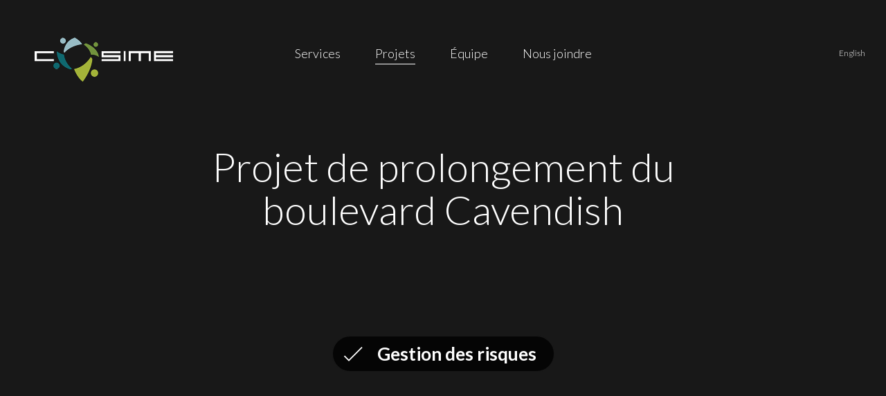

--- FILE ---
content_type: text/html; charset=utf-8
request_url: http://cosime.ca/fr/projets/detail/projet-de-prolongement-du-boulevard-cavendish/
body_size: 5536
content:
<!DOCTYPE html><html lang="fr"><head><meta http-equiv="Content-Type" content="text/html; charset=UTF-8"><meta charset="utf-8"><meta http-equiv="X-UA-Compatible" content="IE=edge,chrome=IE9"><meta name="viewport" content="width=device-width, initial-scale=1, ui-minimal"><title>Projet de prolongement du boulevard Cavendish - COSIME</title><meta name="title" content="Projet de prolongement du boulevard Cavendish - COSIME"><meta name="description" content="La Ville a mandaté COSIME afin de réaliser une analyse préliminaire des risques stratégiques du projet pour formaliser ses objectifs et enjeux stratégiques, identifier les risques pouvant compromettre l’atteinte de ces objectifs et formuler des recommandations sur le plan d’action à mettre en place pour maîtriser ces risques."><meta property="og:title" content="Projet de prolongement du boulevard Cavendish"><meta property="og:url" content="http://cosime.ca/fr/projets/detail/projet-de-prolongement-du-boulevard-cavendish/"><meta property="og:type" content="website"><meta property="og:image" content="http://cosime.ca/workspace/uploads/realisations/cavendish-1425909077.jpg"><meta property="og:image:url" content="http://cosime.ca/workspace/uploads/realisations/cavendish-1425909077.jpg"><meta property="og:image:width" content="480"><meta property="og:image:height" content="300"><meta property="og:description" content="La Ville a mandaté COSIME afin de réaliser une analyse préliminaire des risques stratégiques du projet pour formaliser ses objectifs et enjeux stratégiques, identifier les risques pouvant compromettre l’atteinte de ces objectifs et formuler des recommandations sur le plan d’action à mettre en place pour maîtriser ces risques."><link rel="dns-prefetch" href="//watermark.deuxhuithuit.com"><link rel="dns-prefetch" href="//www.google-analytics.com"><link rel="dns-prefetch" href="//cdnjs.cloudflare.com"><link title="Cavendish Boulevard Extension - COSIME" rel="alternate" hreflang="en" href="/en/projects/detail/cavendish-boulevard-extension/"><link rel="canonical" href="http://cosime.ca/fr/projets/detail/projet-de-prolongement-du-boulevard-cavendish/"><link rel="shortcut icon" href="http://cosime.ca/favicon.ico"><link rel="icon" href="http://cosime.ca/favicon.ico" type="image/ico"><link rel="icon" href="http://cosime.ca/favicon.png" type="image/png"><link rel="apple-touch-icon" href="http://cosime.ca/favicon.png" type="image/png"><link rel="pavatar" href="http://cosime.ca/favicon.png" type="image/png"><meta name="msapplication-TileImage" content="http://cosime.ca/favicon.png"><link rel="author" href="http://cosime.ca/humans.txt"><link href="https://fonts.googleapis.com/css?family=Lato:300,400,700,300italic,400italic" rel="stylesheet" type="text/css"><link rel="stylesheet" type="text/css" href="/workspace/assets/css/main.min.1.0.1.css"><script>
(function(i,s,o,g,r,a,m){i['GoogleAnalyticsObject']=r;i[r]=i[r]||function(){
(i[r].q=i[r].q||[]).push(arguments)},i[r].l=1*new Date();a=s.createElement(o),
m=s.getElementsByTagName(o)[0];a.async=1;a.src=g;m.parentNode.insertBefore(a,m)
})(window,document,'script','//www.google-analytics.com/analytics.js','ga');
ga('create', 'UA-52801243-1', 'auto');
ga('require', 'displayfeatures');
</script></head><body class="fr page-projets-detail" data-version="1.0.1"><div id="block-user-agent" style="display:none"><style type="text/css" scoped="">
			#block-user-agent-content {font-family:Arial,Helvetica,sans-serif;margin:0;padding:0;}
			#block-user-agent-background{position:fixed;width:100%;height:100%;background-color: black; opacity:0.8;z-index: 1000000;top:0;left:0;right:0;bottom:0;}
			#block-user-agent-content{position:fixed;margin:auto;width:80%;height:400px;text-align:center;z-index: 1000001; top: 50%;left: 50%; margin-top:-200px; margin-left:-40%;}
			#block-user-agent-content-wrap{position:relative;}
			#block-user-agent-warning {margin: 0 auto;display:block;width:60px;height:54px; background: transparent url(/extensions/block_user_agent/assets/warning.png) no-repeat 50% 0%;} 
			#block-user-agent-title{margin-top:30px;font-size:20px;font-weight:bold;color:#FFFFFF;height:25px;}
			#block-user-agent-subTitle{font-size:17px;margin-top:5px;color:#FFFFFF;}
			#block-user-agent-browsers{margin:30px auto 0 auto;width:80%;}
			.block-user-agent-browser{margin: 0 25px 0 25px;display:inline-block;width:110px;vertical-align:top;}
			.block-user-agent-browser span{display:block;margin-top:5px;font-size:12px;line-height:14px;}
			.block-user-agent-browser a{border:none;padding:50px 1px 1px 1px;display:block;color:#FFFFFF;text-decoration:none;position:relative;width:50px;height:50px;background-position:50% 0%;background-repeat:no-repeat;}
			.block-user-agent-browser a:hover{text-decoration:none;padding:49px 0 0 0;border:1px solid white;}
			.block-user-agent-browser a.block-user-agent-firefox{background-image:url(/extensions/block_user_agent/assets/firefox-logo.png);}
			.block-user-agent-browser a.block-user-agent-chrome {background-image:url(/extensions/block_user_agent/assets/google-chrome-logo.png);}
			.block-user-agent-browser a.block-user-agent-opera  {background-image:url(/extensions/block_user_agent/assets/opera-logo.png);}
			.block-user-agent-browser a.block-user-agent-ie     {background-image:url(/extensions/block_user_agent/assets/ie9-logo.png);}
			#block-user-agent-closePop{width:100%;position:absolute;bottom:-80px;font-size:16px;color:#FFFFFF;}
			#block-user-agent-closePop a{display:inline-block;width:18px;height:18px;margin-right:20px;color:#FFFFFF;text-decoration:none;border:1px solid white;padding:6px 7px 4px 7px;}
			#block-user-agent-closePop a:hover{background-color:#FFFFFF;color:#000000;}
			#block-user-agent-content a img{border:0;}
		</style><script>
			function block_user_agent_close() {
				document.body.removeChild(document.getElementById('block-user-agent-background'));
				document.body.removeChild(document.getElementById('block-user-agent-content'));
			};
		</script><div id="block-user-agent-background"></div><div id="block-user-agent-content"><div id="block-user-agent-content-wrap"><div id="block-user-agent-warning"></div><p id="block-user-agent-title">Votre navigateur ne supporte pas la technologie utilisée dans notre site.</p><p id="block-user-agent-subTitle">Télécharger Chrome ou Firefox pour une meilleure expérience de navigation. Merci !</p><div id="block-user-agent-browsers"><div class="block-user-agent-browser"><a href="http://www.mozilla.com/firefox/" class="block-user-agent-firefox" target="_blank" title="Firefox"><span>Firefox</span></a></div><div class="block-user-agent-browser"><a href="http://www.google.com/chrome/" class="block-user-agent-chrome" target="_blank" title="Chrome"><span>Google Chrome</span></a></div><div class="block-user-agent-browser"><a href="http://www.opera.com/download/" class="block-user-agent-opera" target="_blank" title="Opera"><span>Opera</span></a></div><div class="block-user-agent-browser"><a href="http://www.microsoft.com/windows/internet-explorer/" class="block-user-agent-ie" target="_blank" title="Internet Explorer"><span>Internet Explorer</span></a></div></div><div id="block-user-agent-closePop"><span><a href="#" onclick="block_user_agent_close()">X</a>Poursuivre</span></div></div></div><script>
				(function (d, n) {
					if (!/(MSIE [9876])/.test(navigator.userAgent.toString())) {
						d.body.removeChild(n);
					} else {
						n.setAttribute('style','');
					}
				})(document, document.getElementById('block-user-agent'))
			</script></div><div id="site"><div id="loading-panel" class=" fixed fill flexbox flex-center"><img src="/workspace/assets/img/loading.jpg" alt=""></div><header class="site-header" role="menubar"><a class="header-logo flexbox" role="menuitem" href="/fr/"><h2><img src="/workspace/assets/img/logo-white.png" alt="COSIME"><span>COSIME</span></h2></a><button type="button" class="header-ham"><div class="ham"></div></button><div class="main-nav flexbox"><div class="main-nav-content"><nav id="site-nav" role="menu"><div class="nav-link-ctn"><a target="_self" role="menuitem" data-ga-cat="menu" data-ga-value="fr/Services" class="btn-page-services  nav-link" href="/fr/services/" accesskey=""><span>Services</span></a></div><div class="nav-link-ctn"><a target="_self" role="menuitem" data-ga-cat="menu" data-ga-value="fr/Projets" class="btn-page-projets btn-page-projets-detail selected nav-link" href="/fr/projets/" accesskey=""><span>Projets</span></a></div><div class="nav-link-ctn"><a target="_self" role="menuitem" data-ga-cat="menu" data-ga-value="fr/Équipe" class="btn-page-equipe btn-page-equipe-biographie  nav-link" href="/fr/equipe/" accesskey=""><span>Équipe</span></a></div><div class="nav-link-ctn"><a target="_self" role="menuitem" data-ga-cat="menu" data-ga-value="fr/Nous joindre" class="btn-page-nous-joindre  nav-link" href="/fr/nous-joindre/" accesskey=""><span>Nous joindre</span></a></div></nav><div class="header-lang"><a data-lg="en" class="js-alt-lg-link lang-alt-btn" data-action="full" href="/en/projects/detail/cavendish-boulevard-extension/"><span>English</span></a></div></div></div></header><div id="site-pages"><div id="page-projets-detail" class="page"><div class="page-header realisation-detail-header"><div class="site-centerer page-header-content"><h1 class="realisation-header-title">Projet de prolongement du boulevard Cavendish</h1><div class="realisation-service-liste"><div class="realisation-button-check-ctn"><div class="rounded-corners-ctn button-check"><div class="rounded-corners"><div class="rounded-corners-icon"><svg xmlns="http://www.w3.org/2000/svg" xmlns:xlink="http://www.w3.org/1999/xlink" version="1.1" x="0px" y="0px" width="30px" height="23px" viewBox="0 0 30 23" xml:space="preserve">
		<polyline fill="none" stroke="#000000" stroke-width="2" stroke-miterlimit="10" points="0.707,14.315 7.85,21.458 28.602,0.707 "></polyline>
	</svg></div><div class="rounded-corners-text heading-26">Gestion des risques</div></div></div></div></div></div></div><div class="site-centerer"><div class="realisation-item-main-content"><aside class="realisation-item-aside"><div class="realisation-item-aside-item-ctn"><div class="heading-12 bold upper heading-font realisation-item-aside-titre">Lieu</div><div class="text-13 text-font normal realisation-item-aside-item">Montréal</div></div><div class="realisation-item-aside-item-ctn"><div class="heading-12 bold upper heading-font realisation-item-aside-titre">Client</div><div class="text-13 text-font normal realisation-item-aside-item">Ville de Montréal</div></div><div class="realisation-item-aside-item-ctn"><div class="heading-12 bold upper heading-font realisation-item-aside-titre">Type de projet</div><div class="text-13 text-font normal realisation-item-aside-item"><p>Raccordement des tronçons existants du boulevard Cavendish<br>
Multiples parties prenantes<br>
Enjeux urbanistiques, financiers et organisationnels</p></div></div><div class="realisation-item-aside-item-ctn"><div class="heading-12 bold upper heading-font realisation-item-aside-titre">Services fournis</div><div class="text-13 text-font normal realisation-item-aside-item">Gestion des risques</div></div></aside><div class="realisation-item-content"><div class="markdown-style realisation-markdown-text"><p>Le projet vise à raccorder le boulevard Cavendish en complétant le réseau routier dans l’axe nord-sud et est-ouest du secteur afin d’améliorer son accessibilité et d’y favoriser l’activité économique. Étudié pour la première fois dans les années 1960, le projet ne s’était jamais concrétisé. En 2013, pour relancer ce projet reconnu aujourd'hui comme prioritaire, la Ville de Montréal adoptait un budget pour la mise à jour des études. Compte tenu des nombreux projets de développement urbain prévus dans ce secteur et de la multiplicité des parties prenantes (dont un ministère, trois Villes liées, deux arrondissements, des services centraux de la Ville de Montréal, une société de transport et deux compagnies ferroviaires), la Ville de Montréal a voulu anticiper les problématiques dès le démarrage du projet.</p><p>La Ville a mandaté COSIME afin de réaliser une analyse préliminaire des risques stratégiques du projet pour formaliser ses objectifs et enjeux stratégiques, identifier les risques pouvant compromettre l’atteinte de ces objectifs et formuler des recommandations sur le plan d’action à mettre en place pour maîtriser ces risques. Le mandat a été réalisé par la tenue d’une série de rencontres individuelles, d’ateliers de groupe et de présentation des résultats.</p><p>Grâce à la participation engagée des différentes parties prenantes, le mandat a permis une forte mobilisation et de recentrer le projet sur les objectifs communs. Il a également permis d’identifier des pistes de solution touchant la gouvernance du projet, la mise à jour des besoins, le processus de sélection du concept optimal, la planification du projet et la stratégie de communication.</p></div></div></div><div class="realisation-general-buttons-ctn"><div class="com-button-text realisation-general-button"><div class="button-close-btn"><a class="button-circle button-liste" href="/fr/projets/"><div class="circle-fill"><div class="circle-fill-content"><svg xmlns="http://www.w3.org/2000/svg" xmlns:xlink="http://www.w3.org/1999/xlink" version="1.1" x="0px" y="0px" width="35px" height="35px" viewBox="0 0 35 35" xml:space="preserve">
		<rect x="1.49" y="1.463" fill="none" stroke="#000000" stroke-miterlimit="10" width="7.083" height="7.083"></rect>
		<rect x="13.479" y="1.463" fill="none" stroke="#000000" stroke-miterlimit="10" width="7.083" height="7.083"></rect>
		<rect x="25.521" y="1.463" fill="none" stroke="#000000" stroke-miterlimit="10" width="7.083" height="7.083"></rect>
		<rect x="1.49" y="13.463" fill="none" stroke="#000000" stroke-miterlimit="10" width="7.083" height="7.083"></rect>
		<rect x="13.479" y="13.463" fill="none" stroke="#000000" stroke-miterlimit="10" width="7.083" height="7.083"></rect>
		<rect x="25.521" y="13.463" fill="none" stroke="#000000" stroke-miterlimit="10" width="7.083" height="7.083"></rect>
		<rect x="1.49" y="25.463" fill="none" stroke="#000000" stroke-miterlimit="10" width="7.083" height="7.083"></rect>
		<rect x="13.479" y="25.463" fill="none" stroke="#000000" stroke-miterlimit="10" width="7.083" height="7.083"></rect>
		<rect x="25.521" y="25.463" fill="none" stroke="#000000" stroke-miterlimit="10" width="7.083" height="7.083"></rect>
	</svg></div></div></a></div><div class="button-close-texte-ctn"><a class="heading-21 button-close-text" href="/fr/projets/">Retour à la liste des projets</a></div></div><div class="com-button-text realisation-general-button realisation-back-to-top-button"><div class="button-close-btn"><button class="button-circle fleche haut"><div class="circle-fill"><div class="circle-fill-content"><svg xmlns="http://www.w3.org/2000/svg" xmlns:xlink="http://www.w3.org/1999/xlink" version="1.1" x="0px" y="0px" width="186px" height="298px" viewBox="0 0 186 298" xml:space="preserve" preserveAspectRatio="xMinYMin meet">
		<polyline fill="none" stroke="#000000" stroke-width="55" stroke-miterlimit="10" points="166.093,19.143 38.593,150.643     166.093,278.143 "></polyline>
	</svg></div></div></button></div><div class="button-close-texte-ctn"><button class="heading-21 button-close-text">Retour en haut de page</button></div></div></div></div></div></div><footer class="site-footer flexbox"><div class="footer-copyright"><a href="/fr/"><img src="/workspace/assets/img/logo-black.png" alt="COSIME"></a><div class="text">Tous droits réservés 2015</div></div><div class="footer-credit flexbox flex-center"><div class="rounded-corners-ctn lien-fleche gray credit-btn"><div class="rounded-corners"><div class="rounded-corners-icon"><svg xmlns="http://www.w3.org/2000/svg" xmlns:xlink="http://www.w3.org/1999/xlink" version="1.1" x="0px" y="0px" width="47px" height="38px" viewBox="0 0 47 38" xml:space="preserve">
		<line fill="none" stroke="#000000" stroke-width="2" stroke-miterlimit="10" x1="45" y1="19.1" x2="0" y2="19.1"></line>
		<polyline fill="none" stroke="#000000" stroke-width="2" stroke-miterlimit="10" points="27.75,0.684 45,19.1 27.75,36.434 "></polyline>
	</svg></div><div class="rounded-corners-text heading-14">Crédits</div></div></div><div class="iframe-288"><iframe class="copy-288" src="//watermark.deuxhuithuit.com/v2/?lang=fr&amp;bg=transparent&amp;text=FFF&amp;logo-color=181818&amp;font=Arial,%20Helvetica,%20sans-serif&amp;font-size=12&amp;w=125&amp;h=28&amp;ref=cosime&amp;word=&amp;transform=none&amp;display=inline&amp;t-align=left&amp;l-height=0&amp;logo-align=left&amp;logo-always-animated=true" margin="0" border="0" scrolling="no" frameborder="no" width="125" height="36"></iframe></div></div></footer></div><div id="load-progress"></div><script src="//ajax.googleapis.com/ajax/libs/jquery/2.1.3/jquery.min.js"></script><script src="//cdnjs.cloudflare.com/ajax/libs/jquery-easing/1.3/jquery.easing.min.js"></script><script src="//cdnjs.cloudflare.com/ajax/libs/underscore.js/1.6.0/underscore-min.js"></script><script src="//cdnjs.cloudflare.com/ajax/libs/underscore.string/2.3.3/underscore.string.min.js"></script><script src="//cdnjs.cloudflare.com/ajax/libs/jquery-scrollTo/1.4.11/jquery.scrollTo.min.js"></script><script src="//cdnjs.cloudflare.com/ajax/libs/jquery.cycle2/20140415/jquery.cycle2.min.js"></script><script src="//maps.googleapis.com/maps/api/js?key=AIzaSyBlQ12BQpla9dT92p2_JhvKAUfcu4RD1kc&amp;sensor=true"></script><script src="//cdnjs.cloudflare.com/ajax/libs/jquery.cycle2/20140415/jquery.cycle2.swipe.min.js"></script><!--[if IE]><script src="//cdnjs.cloudflare.com/ajax/libs/jquery.ba-bbq/1.2.1/jquery.ba-bbq.min.js"></script><![endif]--><script src="/workspace/assets/js/core/framework.min.1.0.1.js"></script><script src="/workspace/assets/js/cosime.min.1.0.1.js"></script><script>App.pages.create({key: '#page-ui-toolkit',routes: ['/fr/ui-toolkit/','/en/ui-toolkit/']},'defaultPage');App.pages.create({key: '#page-services',routes: ['/fr/services/','/en/services/']},'services');App.pages.create({key: '#page-equipe-biographie',routes: ['/fr/equipe/biographie/*','/en/team/biography/*']},'equipe-biographie');App.pages.create({key: '#page-equipe',routes: ['/fr/equipe/','/en/team/']},'defaultPage');App.pages.create({key: '#page-nous-joindre',routes: ['/fr/nous-joindre/','/en/contact-us/']},'nous-joindre');App.pages.create({key: '#page-projets-detail',routes: ['/fr/projets/detail/*','/en/projects/detail/*']},'projets-detail');App.pages.create({key: '#page-projets',routes: ['/fr/projets/','/en/projects/']},'defaultPage');App.pages.create({key: '#page-index',routes: ['/fr/','/en/','/']},'index');</script><script>(function(){App.run('#site-pages');})();</script></body><script>'undefined'=== typeof _trfq || (window._trfq = []);'undefined'=== typeof _trfd && (window._trfd=[]),_trfd.push({'tccl.baseHost':'secureserver.net'},{'ap':'cpsh-oh'},{'server':'p3plzcpnl505209'},{'dcenter':'p3'},{'cp_id':'10058217'},{'cp_cl':'8'}) // Monitoring performance to make your website faster. If you want to opt-out, please contact web hosting support.</script><script src='https://img1.wsimg.com/traffic-assets/js/tccl.min.js'></script></html><!-- cache-stamp: 2026-01-21T04:59 -->


--- FILE ---
content_type: text/css
request_url: http://cosime.ca/workspace/assets/css/main.min.1.0.1.css
body_size: 8539
content:
/*! Cosime - v1.0.1 - build 10 - 2015-04-24
* Copyright (c) 2015 Deux Huit Huit (https://deuxhuithuit.com/);
* Licensed Private. All rights reserved. Deux Huit Huit and others. */

html{font-size:62.5%;line-height:normal}body,html{width:100%;padding:0;margin:0}:focus{outline:0;-moz-outline:none;-webkit-outline:none}h1,h2,h3,h4,h5,h6,p{margin:1rem 0}a img{border:none;display:block}article,aside,figcaption,figure,footer,header,menu,nav,section{display:block;padding:0;margin:0;position:static}button{margin:0;border:none;background:0 0}*{-webkit-tap-highlight-color:transparent;-webkit-font-smoothing:antialiased;-webkit-text-size-adjust:none}svg text,svg textpath{alignment-baseline:central;text-rendering:geometricPrecision}figure{margin:0}html{font-size:6px;line-height:normal}@media screen and (-webkit-min-device-pixel-ratio:1.5){html{font-size:5px}}@media screen and (-webkit-min-device-pixel-ratio:1.5)and screen and (min-width:768px){html{font-size:6px}}@media screen and (min-device-pixel-ratio:1.5){html{font-size:5px}}@media screen and (min-device-pixel-ratio:1.5)and screen and (min-width:768px){html{font-size:6px}}@media screen and (min-width:768px){html{font-size:8px}}@media screen and (min-width:1024px){html{font-size:8px}}@media screen and (min-width:1280px){html{font-size:10px}}#flipX{-webkit-transform:scaleX(-1);-moz-transform:scaleX(-1);-o-transform:scaleX(-1);transform:scaleX(-1);filter:FlipH;-ms-filter:"FlipH"}#flipY{-webkit-transform:scaleY(-1);-moz-transform:scaleY(-1);-o-transform:scaleY(-1);transform:scaleY(-1);filter:FlipV;-ms-filter:"FlipV"}.bold{font-weight:700}.normal{font-weight:400}.light{font-weight:300}.capital{text-transform:capitalize}.upper{text-transform:uppercase}.lower{text-transform:lowercase}.center{text-align:center}.cursor-hand{cursor:pointer;cursor:hand}.noanim,.noanim *{-webkit-transition:none!important;-moz-transition:none!important;-ms-transition:none!important;-o-transition:none!important;transition:none!important}.not-visible{visibility:hidden!important}.visible{visibility:visible!important}.gutter-left{padding-left:1.6rem;-webkit-box-sizing:border-box;-moz-box-sizing:border-box;-ms-box-sizing:border-box;-o-box-sizing:border-box;box-sizing:border-box}.gutter-right{padding-right:1.6rem;-webkit-box-sizing:border-box;-moz-box-sizing:border-box;-ms-box-sizing:border-box;-o-box-sizing:border-box;box-sizing:border-box}.margin-top{margin-top:1.6rem;-webkit-box-sizing:border-box;-moz-box-sizing:border-box;-ms-box-sizing:border-box;-o-box-sizing:border-box;box-sizing:border-box}.margin-bottom{margin-top:1.6rem;-webkit-box-sizing:border-box;-moz-box-sizing:border-box;-ms-box-sizing:border-box;-o-box-sizing:border-box;box-sizing:border-box}.ctn,[class^=ctn-]{position:relative;display:block}.col,[class^=col-]{display:inline-block;vertical-align:top;width:100%}.not-visible{visibility:hidden!important}.visible{visibility:visible!important}.hidden{display:none}.block{display:block}.inline-block{display:inline-block}.off-screen{position:fixed;left:-100000px;right:-100000px;width:0;height:0}@media screen and (min-width:320px){.not-visible-ip{visibility:hidden!important}.visible-ip{visibility:visible!important}.hidden-ip{display:none}.block-ip{display:block}.inline-block-ip{display:inline-block}}@media screen and (min-width:600px){.not-visible-ph{visibility:hidden!important}.visible-ph{visibility:visible!important}.hidden-ph{display:none}.block-ph{display:block}.inline-block-ph{display:inline-block}}@media screen and (min-width:768px){.not-visible-xs{visibility:hidden!important}.visible-xs{visibility:visible!important}.hidden-xs{display:none}.block-xs{display:block}.inline-block-xs{display:inline-block}}@media screen and (min-width:1024px){.not-visible-sm{visibility:hidden!important}.visible-sm{visibility:visible!important}.hidden-sm{display:none}.block-sm{display:block}.inline-block-sm{display:inline-block}}@media screen and (min-width:1280px){.not-visible-md{visibility:hidden!important}.visible-md{visibility:visible!important}.hidden-md{display:none}.block-md{display:block}.inline-block-md{display:inline-block}}@media screen and (min-width:1440px){.not-visible-lg{visibility:hidden!important}.visible-lg{visibility:visible!important}.hidden-lg{display:none}.block-lg{display:block}.inline-block-lg{display:inline-block}}@media screen and (min-width:1600px){.not-visible-xl{visibility:hidden!important}.visible-xl{visibility:visible!important}.hidden-xl{display:none}.block-xl{display:block}.inline-block-xl{display:inline-block}}.heading-font{font-family:'Lato',sans-serif}.text-font{font-family:'Lato',sans-serif}.heading-58{font-size:5.8rem;line-height:6.2rem}.heading-48{font-size:4.8rem;line-height:5.4rem}.heading-42{font-size:4.2rem;line-height:4.6rem}.heading-36{font-size:3.6rem;line-height:4rem}.heading-32{font-size:3.2rem;line-height:3.6rem}.heading-30{font-size:3rem;line-height:3.4rem}.heading-26{font-size:2.6rem;line-height:3rem}.heading-24{font-size:2.4rem;line-height:2.8rem}.heading-21{font-size:2.1rem;line-height:2.4rem}.heading-18{font-size:1.8rem;line-height:2rem}.heading-16{font-size:1.6rem;line-height:1.8rem}.heading-14{font-size:1.4rem;line-height:1.6rem}.heading-12{font-size:12px;line-height:14px}.heading-10{font-size:10px;line-height:12px}.text-30{font-size:3rem;line-height:2rem}.text-26{font-size:2.6rem;line-height:2.8rem}.text-24{font-size:2.4rem;line-height:2.8rem}.text-22{font-size:2.2rem;line-height:2.8rem}.text-18{font-size:1.8rem;line-height:3.2rem}.text-16{font-size:1.6rem;line-height:2rem}.text-13{font-size:13px;line-height:16px}.line-height-36{line-height:3.6rem}.line-height-32{line-height:3.2rem}.line-height-24{line-height:2.4rem}.line-height-18{line-height:1.8rem}body{font-size:1.6rem}h1,h2,h3,h4,h5,h6{margin:1.6rem 0;font-family:'Lato',sans-serif;color:#181818;text-transform:none;font-weight:700}h1:first-child,h2:first-child,h3:first-child,h4:first-child,h5:first-child,h6:first-child{margin-top:0}h1:last-child,h2:last-child,h3:last-child,h4:last-child,h5:last-child,h6:last-child{margin-bottom:0}.h1,h1{font-size:5.8rem;line-height:6.2rem;font-weight:300}.h2,h2{font-size:3.2rem;line-height:3.6rem}.h3,h3{font-size:2.6rem;line-height:3rem}.h4,.h5,.h6,h4,h5,h6{font-size:1.6rem;line-height:1.8rem}.p,a,li,p{font-family:'Lato',sans-serif;color:#181818;font-size:inherit;line-height:inherit}a:visited{color:#181818}html:not(.mobile) a:active,html:not(.mobile) a:hover{color:#181818}.p,p{padding:0;margin:1.6rem 0}.p:first-child,p:first-child{margin-top:0}.p:last-child,p:last-child{margin-bottom:0}a{padding:0;margin:0;border-bottom:1px solid #181818;-webkit-transition:border-bottom-color 300ms ease-in-out,color 300ms ease-in-out;-moz-transition:border-bottom-color 300ms ease-in-out,color 300ms ease-in-out;-ms-transition:border-bottom-color 300ms ease-in-out,color 300ms ease-in-out;-o-transition:border-bottom-color 300ms ease-in-out,color 300ms ease-in-out;transition:border-bottom-color 300ms ease-in-out,color 300ms ease-in-out;text-decoration:none}a:active,a:focus,html:not(.mobile) a:hover{color:#181818;border-bottom-color:#181818}ol,ul{padding:0;margin-left:20px}ol li,ul li{padding-left:1.5rem;margin-bottom:1rem;font-size:1.8rem;line-height:3.2rem}blockquote{margin:4rem 0;font-size:2.2rem;line-height:2.8rem}blockquote:first-child{margin-top:0}blockquote:last-child{margin-bottom:0}blockquote p{font-weight:700}html.no-scroll{overflow:hidden}body,html{min-height:100%;background-color:#fff;font-weight:300}#site{position:relative;margin:0 auto}#site-pages .page{position:relative;display:block;z-index:10}#bg-transition{display:none;background-color:#181818;position:fixed;z-index:1000;top:0;left:0;right:0;bottom:0}.site-centerer{margin:0 auto;max-width:1200px;padding-right:4%;padding-left:4%}@media screen and (min-width:768px){.site-centerer{padding-right:5rem;padding-left:5rem}}@media screen and (min-width:1024px){.site-centerer{padding-right:22.5rem;padding-left:22.5rem}}.site-centerer-small{margin:0 auto;max-width:1200px;padding-right:4%;padding-left:4%}@media screen and (min-width:768px){.site-centerer-small{padding-right:5rem;padding-left:5rem}}.site-padding-top-header-height{padding-top:8rem}@media screen and (min-width:600px){.site-padding-top-header-height{padding-top:16rem}}#loading-panel{background-color:#181818;z-index:10000}#loading-panel img{opacity:.7;width:64px;height:64px;-webkit-animation:loading 1s linear infinite;-moz-animation:loading 1s linear infinite;-ms-animation:loading 1s linear infinite;-o-animation:loading 1s linear infinite;animation:loading 1s linear infinite}@-webkit-keyframes loading{0%{-webkit-transform:rotateZ(0);-moz-transform:rotateZ(0);-ms-transform:rotateZ(0);-o-transform:rotateZ(0);transform:rotateZ(0)}100%{-webkit-transform:rotateZ(360deg);-moz-transform:rotateZ(360deg);-ms-transform:rotateZ(360deg);-o-transform:rotateZ(360deg);transform:rotateZ(360deg)}}@-moz-keyframes loading{0%{-webkit-transform:rotateZ(0);-moz-transform:rotateZ(0);-ms-transform:rotateZ(0);-o-transform:rotateZ(0);transform:rotateZ(0)}100%{-webkit-transform:rotateZ(360deg);-moz-transform:rotateZ(360deg);-ms-transform:rotateZ(360deg);-o-transform:rotateZ(360deg);transform:rotateZ(360deg)}}@-ms-keyframes loading{0%{-webkit-transform:rotateZ(0);-moz-transform:rotateZ(0);-ms-transform:rotateZ(0);-o-transform:rotateZ(0);transform:rotateZ(0)}100%{-webkit-transform:rotateZ(360deg);-moz-transform:rotateZ(360deg);-ms-transform:rotateZ(360deg);-o-transform:rotateZ(360deg);transform:rotateZ(360deg)}}@-o-keyframes loading{0%{-webkit-transform:rotateZ(0);-moz-transform:rotateZ(0);-ms-transform:rotateZ(0);-o-transform:rotateZ(0);transform:rotateZ(0)}100%{-webkit-transform:rotateZ(360deg);-moz-transform:rotateZ(360deg);-ms-transform:rotateZ(360deg);-o-transform:rotateZ(360deg);transform:rotateZ(360deg)}}@keyframes loading{0%{-webkit-transform:rotateZ(0);-moz-transform:rotateZ(0);-ms-transform:rotateZ(0);-o-transform:rotateZ(0);transform:rotateZ(0)}100%{-webkit-transform:rotateZ(360deg);-moz-transform:rotateZ(360deg);-ms-transform:rotateZ(360deg);-o-transform:rotateZ(360deg);transform:rotateZ(360deg)}}.fill{top:0;left:0;right:0;bottom:0}.block{display:block}.inline-block{display:inline-block}.absolute{position:absolute}.fixed{position:fixed}.relative{position:relative}.z-index-1000{z-index:1000}.overflow-hidden{overflow:hidden}.full-width{width:100%}.flexbox{display:-ms-flexbox;display:-webkit-flex;display:flex}.flex-center{-webkit-justify-content:center;justify-content:center;-webkit-align-items:center;align-items:center}.flex-stretch{-webkit-align-items:stretch;align-items:stretch}.page-intro strong{color:#0f686f;font-weight:400}.markdown-style p{font-size:2.2rem;line-height:2.8rem;line-height:3.6rem}.markdown-style h1,.markdown-style h2,.markdown-style h3,.markdown-style h4,.markdown-style h5,.markdown-style h6{margin-top:8rem;margin-bottom:3rem}.markdown-style h1:first-child,.markdown-style h2:first-child,.markdown-style h3:first-child,.markdown-style h4:first-child,.markdown-style h5:first-child,.markdown-style h6:first-child{margin-top:0}.intro-style p{font-size:2.2rem;line-height:2.8rem;line-height:3.6rem}button{padding:0;margin:0}.fleche-nav-ctn{width:9rem;height:18rem;overflow:hidden}.fleche-nav-ctn.droite{-webkit-transform:scaleX(-1);-moz-transform:scaleX(-1);-o-transform:scaleX(-1);transform:scaleX(-1);filter:FlipH;-ms-filter:"FlipH"}.fleche-nav-ctn .fleche{cursor:pointer;cursor:hand}.fleche-nav-ctn .fleche.droite,.fleche-nav-ctn .fleche.gauche{position:relative;display:block;z-index:10;left:-9rem;width:18rem;height:18rem;overflow:hidden;border-bottom:none;-webkit-border-radius:100%;-moz-border-radius:100%;border-radius:100%}html:not(.mobile) .fleche-nav-ctn .fleche.droite:hover .fleche-inner,html:not(.mobile) .fleche-nav-ctn .fleche.gauche:hover .fleche-inner{background-color:#181818}.fleche-nav-ctn .fleche.droite .fleche-inner,.fleche-nav-ctn .fleche.gauche .fleche-inner{position:relative;display:block;z-index:10;width:18rem;height:18rem;-webkit-border-radius:100%;-moz-border-radius:100%;border-radius:100%;background-color:rgba(24,24,24,.8);-webkit-transition:background-color 300ms ease-in-out;-moz-transition:background-color 300ms ease-in-out;-ms-transition:background-color 300ms ease-in-out;-o-transition:background-color 300ms ease-in-out;transition:background-color 300ms ease-in-out}.fleche-nav-ctn .fleche.droite .fleche-svg,.fleche-nav-ctn .fleche.gauche .fleche-svg{position:absolute;display:block;z-index:10;top:50%;left:75%;width:5rem;height:8rem;margin:-4rem 0 0 -4rem}.fleche-nav-ctn .fleche.droite .fleche-svg svg,.fleche-nav-ctn .fleche.gauche .fleche-svg svg{width:100%;height:100%}.fleche-nav-ctn .fleche.droite .fleche-svg svg polyline,.fleche-nav-ctn .fleche.gauche .fleche-svg svg polyline{stroke-width:5px;stroke:#fff}.button-circle{position:relative;display:block;z-index:10;width:13.2rem;height:13.2rem;-webkit-border-radius:100%;-moz-border-radius:100%;border-radius:100%;overflow:hidden;background-color:#181818;border:0;-webkit-transition:background-color 300ms ease-in-out;-moz-transition:background-color 300ms ease-in-out;-ms-transition:background-color 300ms ease-in-out;-o-transition:background-color 300ms ease-in-out;transition:background-color 300ms ease-in-out}html:not(.mobile) .button-circle:hover{background-color:#4b4b4b}.button-circle.button-liste svg rect{stroke:#fff}.button-circle.button-close svg{width:5rem;height:5rem}.button-circle.button-close svg line{stroke:#fff}.button-circle.fleche.bas .circle-fill-content,.button-circle.fleche.haut .circle-fill-content{height:5rem;width:3.5rem;-webkit-transform:translate(-50%,-40%)rotateZ(-90deg);-moz-transform:translate(-50%,-40%)rotateZ(-90deg);-ms-transform:translate(-50%,-40%)rotateZ(-90deg);-o-transform:translate(-50%,-40%)rotateZ(-90deg);transform:translate(-50%,-40%)rotateZ(-90deg)}.button-circle.fleche.bas .circle-fill-content svg,.button-circle.fleche.haut .circle-fill-content svg{width:100%;height:100%}.button-circle.fleche.bas .circle-fill-content svg polyline,.button-circle.fleche.haut .circle-fill-content svg polyline{stroke-width:5px;stroke:#fff}.button-circle.fleche.bas{background-color:#181818}html:not(.mobile) .button-circle.fleche.bas:hover{background-color:#4b4b4b}.button-circle.fleche.haut{-webkit-transform:scaleY(-1);-moz-transform:scaleY(-1);-o-transform:scaleY(-1);transform:scaleY(-1);filter:FlipV;-ms-filter:"FlipV"}.button-circle.fleche.haut .circle-fill-content{-webkit-transform:translate(-50%,-50%)rotateZ(-90deg);-moz-transform:translate(-50%,-50%)rotateZ(-90deg);-ms-transform:translate(-50%,-50%)rotateZ(-90deg);-o-transform:translate(-50%,-50%)rotateZ(-90deg);transform:translate(-50%,-50%)rotateZ(-90deg)}.button-circle .circle-fill-content{position:absolute;display:block;z-index:10;top:50%;left:50%;-webkit-transform:translate(-50%,-50%);-moz-transform:translate(-50%,-50%);-ms-transform:translate(-50%,-50%);-o-transform:translate(-50%,-50%);transform:translate(-50%,-50%)}.rounded-corners-ctn{display:inline-block;vertical-align:top}.rounded-corners{display:-ms-flexbox;display:-webkit-flex;display:flex;-webkit-flex-flow:row nowrap;flex-flow:row nowrap;-webkit-align-items:center;align-items:center;background-color:#181818;border:2px solid #181818;-webkit-border-radius:2.2rem;-moz-border-radius:2.2rem;border-radius:2.2rem;padding:1.2rem 15px;color:#fff;font-family:'Lato',sans-serif;-webkit-transition:border-color 300ms ease-in-out,background-color 300ms ease-in-out;-moz-transition:border-color 300ms ease-in-out,background-color 300ms ease-in-out;-ms-transition:border-color 300ms ease-in-out,background-color 300ms ease-in-out;-o-transition:border-color 300ms ease-in-out,background-color 300ms ease-in-out;transition:border-color 300ms ease-in-out,background-color 300ms ease-in-out}.rounded-corners .rounded-corners-icon{display:inline-block;vertical-align:middle;position:relative}.rounded-corners .rounded-corners-icon svg{width:100%;height:100%;position:absolute;top:0;left:0}.rounded-corners .rounded-corners-icon svg line,.rounded-corners .rounded-corners-icon svg polyline{stroke:#fff;-webkit-transition:stroke 300ms ease-in-out;-moz-transition:stroke 300ms ease-in-out;-ms-transition:stroke 300ms ease-in-out;-o-transition:stroke 300ms ease-in-out;transition:stroke 300ms ease-in-out}.rounded-corners .rounded-corners-text{display:inline-block;vertical-align:middle;margin-left:10px;color:inherit;font-weight:700;-webkit-transition:color 300ms ease-in-out;-moz-transition:color 300ms ease-in-out;-ms-transition:color 300ms ease-in-out;-o-transition:color 300ms ease-in-out;transition:color 300ms ease-in-out}.rounded-corners-ctn.no-border .rounded-corners{border:none}.rounded-corners-ctn.transparent .rounded-corners{color:#fff;background-color:transparent;border-color:#fff}.rounded-corners-ctn.transparent .rounded-corners .rounded-corners-icon svg line,.rounded-corners-ctn.transparent .rounded-corners .rounded-corners-icon svg polyline{stroke:#fff}.rounded-corners-ctn.white .rounded-corners{color:#050505;background-color:#fff}.rounded-corners-ctn.white .rounded-corners .rounded-corners-icon svg line,.rounded-corners-ctn.white .rounded-corners .rounded-corners-icon svg polyline{stroke:#050505}.rounded-corners-ctn.gray .rounded-corners{color:#555;background-color:#f2f2f2;border-color:#f2f2f2}.rounded-corners-ctn.gray .rounded-corners .rounded-corners-icon svg line,.rounded-corners-ctn.gray .rounded-corners .rounded-corners-icon svg polyline{stroke:#555}html:not(.mobile) .rounded-corners-ctn.button .rounded-corners:hover{color:#050505;background-color:#fff}html:not(.mobile) .rounded-corners-ctn.button .rounded-corners:hover .rounded-corners-icon svg line,html:not(.mobile) .rounded-corners-ctn.button .rounded-corners:hover .rounded-corners-icon svg polyline{stroke:#050505}html:not(.mobile) .rounded-corners-ctn.button.transparent .rounded-corners:hover{color:#050505;background-color:#fff;border-color:#fff}html:not(.mobile) .rounded-corners-ctn.button.transparent .rounded-corners:hover .rounded-corners-icon svg line,html:not(.mobile) .rounded-corners-ctn.button.transparent .rounded-corners:hover .rounded-corners-icon svg polyline{stroke:#050505}html:not(.mobile) .rounded-corners-ctn.button.white .rounded-corners:hover{color:#fff;background-color:#181818}html:not(.mobile) .rounded-corners-ctn.button.white .rounded-corners:hover .rounded-corners-icon svg line,html:not(.mobile) .rounded-corners-ctn.button.white .rounded-corners:hover .rounded-corners-icon svg polyline{stroke:#fff}html:not(.mobile) .rounded-corners-ctn.button.gray .rounded-corners:hover{color:#222;background-color:#bfbfbf;border-color:#bfbfbf}html:not(.mobile) .rounded-corners-ctn.button.gray .rounded-corners:hover .rounded-corners-icon svg line,html:not(.mobile) .rounded-corners-ctn.button.gray .rounded-corners:hover .rounded-corners-icon svg polyline{stroke:#222}.rounded-corners-ctn.lien-fleche .rounded-corners .rounded-corners-icon{width:16px;height:12px}.rounded-corners-ctn.button-check .rounded-corners{-webkit-border-radius:2.7rem;-moz-border-radius:2.7rem;border-radius:2.7rem;background-color:#050505;padding:1rem 1.5rem}.rounded-corners-ctn.button-check .rounded-corners .rounded-corners-icon{width:29px;height:21px}.rounded-corners-ctn.button-check .rounded-corners .rounded-corners-text{margin:0 10px 0 20px}#load-progress{position:fixed;display:block;z-index:999999;top:0;left:0;width:0;height:3px;background-color:#181818;visibility:hidden!important;opacity:0;-webkit-transition:none;-moz-transition:none;-ms-transition:none;-o-transition:none;transition:none}#load-progress.start{-webkit-transition:all ease-in-out 1200ms,visibility 0ms linear 1200ms;-moz-transition:all ease-in-out 1200ms,visibility 0ms linear 1200ms;-ms-transition:all ease-in-out 1200ms,visibility 0ms linear 1200ms;-o-transition:all ease-in-out 1200ms,visibility 0ms linear 1200ms;transition:all ease-in-out 1200ms,visibility 0ms linear 1200ms}#load-progress.show{visibility:visible!important;-webkit-transition:all ease-in-out 1200ms,visibility 0ms linear 0ms;-moz-transition:all ease-in-out 1200ms,visibility 0ms linear 0ms;-ms-transition:all ease-in-out 1200ms,visibility 0ms linear 0ms;-o-transition:all ease-in-out 1200ms,visibility 0ms linear 0ms;transition:all ease-in-out 1200ms,visibility 0ms linear 0ms;opacity:1}#load-progress.end{-webkit-transition-duration:600ms;-moz-transition-duration:600ms;-ms-transition-duration:600ms;-o-transition-duration:600ms;transition-duration:600ms}#menu-admin{position:fixed;display:block;z-index:800;top:1rem;left:1rem;right:auto;bottom:auto}@media screen and (max-width:600px){#menu-admin{display:none}}#menu-admin a,#menu-admin span{margin:0 .5rem;color:#fff;font-family:'Lato',sans-serif;font-size:1.6rem;line-height:1.6rem;text-decoration:none}#menu-admin a:last-child,#menu-admin span:last-child{margin-right:0}#menu-admin a.cache,#menu-admin span.cache{margin-left:2rem}.site-header{position:absolute;display:block;z-index:500;top:0;left:0;right:0;bottom:auto;height:8rem;text-align:center}@media screen and (min-width:600px){.site-header{height:16rem}}.header-logo{position:absolute;top:0;left:5rem;right:auto;bottom:0;border:none;-webkit-align-items:center;align-items:center;width:20rem}.header-logo img{width:100%;margin-top:1.2rem}.header-logo span{display:none}.header-ham{position:absolute;display:block;z-index:10;top:50%;left:auto;right:3rem;bottom:auto;-webkit-transform:translate(0,-50%);-moz-transform:translate(0,-50%);-ms-transform:translate(0,-50%);-o-transform:translate(0,-50%);transform:translate(0,-50%);cursor:pointer;cursor:hand;padding:2rem}@media screen and (min-width:600px){.header-ham{display:none}}.header-ham .ham{display:inline-block;vertical-align:middle;margin-top:2px;position:relative}.header-ham .ham,.header-ham .ham:after,.header-ham .ham:before{height:2px;width:20px;background-color:#fff}.header-ham .ham:after,.header-ham .ham:before{content:'';position:absolute;display:block;z-index:10;left:0}.header-ham .ham:before{bottom:5px}.header-ham .ham:after{top:5px}.header-lang{margin-top:3rem}@media screen and (min-width:600px){.header-lang{position:absolute;display:block;z-index:10;top:50%;left:auto;right:3rem;bottom:auto;-webkit-transform:translate(0,-50%);-moz-transform:translate(0,-50%);-ms-transform:translate(0,-50%);-o-transform:translate(0,-50%);transform:translate(0,-50%);margin:0}}@media screen and (min-width:600px){.header-lang a span{font-size:12px;line-height:14px}}.site-footer{position:relative;width:100%;padding:3rem 0;-webkit-box-sizing:border-box;-moz-box-sizing:border-box;-ms-box-sizing:border-box;-o-box-sizing:border-box;box-sizing:border-box}@media screen and (min-width:600px){.site-footer{-webkit-justify-content:center;justify-content:center}}.footer-copyright{display:inline-block;vertical-align:top;position:relative;left:5rem;text-align:center}@media screen and (min-width:600px){.footer-copyright{left:auto}}.footer-copyright a{display:inline-block;border:none}.footer-copyright img{width:10rem}.footer-copyright .text{display:block;font-family:'Lato',sans-serif;font-size:1.4rem;line-height:1.6rem}.footer-credit{position:absolute;top:50%;right:2rem;padding:0 3rem;overflow:hidden;-webkit-transform:translate(0,-50%);-moz-transform:translate(0,-50%);-ms-transform:translate(0,-50%);-o-transform:translate(0,-50%);transform:translate(0,-50%);width:125px;height:40px}.footer-credit .iframe-288{position:absolute;display:block;z-index:10;top:0;left:100%;opacity:0;visibility:collapse;-webkit-transition:-webkit-transform 300ms ease-in-out,opacity 300ms ease-in-out,visibility linear 0ms 300ms;-moz-transition:-moz-transform 300ms ease-in-out,opacity 300ms ease-in-out,visibility linear 0ms 300ms;-ms-transition:-ms-transform 300ms ease-in-out,opacity 300ms ease-in-out,visibility linear 0ms 300ms;-o-transition:-o-transform 300ms ease-in-out,opacity 300ms ease-in-out,visibility linear 0ms 300ms;transition:transform 300ms ease-in-out,opacity 300ms ease-in-out,visibility linear 0ms 300ms}.footer-credit .credit-btn{-webkit-transition:-webkit-transform 300ms ease-in-out,opacity 300ms ease-in-out,visibility linear 0ms;-moz-transition:-moz-transform 300ms ease-in-out,opacity 300ms ease-in-out,visibility linear 0ms;-ms-transition:-ms-transform 300ms ease-in-out,opacity 300ms ease-in-out,visibility linear 0ms;-o-transition:-o-transform 300ms ease-in-out,opacity 300ms ease-in-out,visibility linear 0ms;transition:transform 300ms ease-in-out,opacity 300ms ease-in-out,visibility linear 0ms}.footer-credit:active .credit-btn,.footer-credit:hover .credit-btn{-webkit-transform:translate(0,-100%);-moz-transform:translate(0,-100%);-ms-transform:translate(0,-100%);-o-transform:translate(0,-100%);transform:translate(0,-100%);opacity:0;visibility:collapse;-webkit-transition:-webkit-transform 300ms ease-in-out,opacity 300ms ease-in-out,visibility linear 0ms 300ms;-moz-transition:-moz-transform 300ms ease-in-out,opacity 300ms ease-in-out,visibility linear 0ms 300ms;-ms-transition:-ms-transform 300ms ease-in-out,opacity 300ms ease-in-out,visibility linear 0ms 300ms;-o-transition:-o-transform 300ms ease-in-out,opacity 300ms ease-in-out,visibility linear 0ms 300ms;transition:transform 300ms ease-in-out,opacity 300ms ease-in-out,visibility linear 0ms 300ms}.footer-credit:active .iframe-288,.footer-credit:hover .iframe-288{-webkit-transform:translate(-100%,0);-moz-transform:translate(-100%,0);-ms-transform:translate(-100%,0);-o-transform:translate(-100%,0);transform:translate(-100%,0);opacity:1;visibility:visible;-webkit-transition:-webkit-transform 300ms ease-in-out,opacity 300ms ease-in-out,visibility linear 0ms;-moz-transition:-moz-transform 300ms ease-in-out,opacity 300ms ease-in-out,visibility linear 0ms;-ms-transition:-ms-transform 300ms ease-in-out,opacity 300ms ease-in-out,visibility linear 0ms;-o-transition:-o-transform 300ms ease-in-out,opacity 300ms ease-in-out,visibility linear 0ms;transition:transform 300ms ease-in-out,opacity 300ms ease-in-out,visibility linear 0ms}.main-nav{-webkit-transition:opacity 300ms ease-in-out,visibility 0ms linear 300ms;-moz-transition:opacity 300ms ease-in-out,visibility 0ms linear 300ms;-ms-transition:opacity 300ms ease-in-out,visibility 0ms linear 300ms;-o-transition:opacity 300ms ease-in-out,visibility 0ms linear 300ms;transition:opacity 300ms ease-in-out,visibility 0ms linear 300ms;height:100%;-webkit-align-items:center;align-items:center;-webkit-justify-content:center;justify-content:center}.show-menu .main-nav{-webkit-transition:opacity 300ms ease-in-out,visibility 0ms linear;-moz-transition:opacity 300ms ease-in-out,visibility 0ms linear;-ms-transition:opacity 300ms ease-in-out,visibility 0ms linear;-o-transition:opacity 300ms ease-in-out,visibility 0ms linear;transition:opacity 300ms ease-in-out,visibility 0ms linear;opacity:1;visibility:visible}@media screen and (max-width:599px){.main-nav{position:fixed;z-index:1000;background-color:rgba(0,0,0,.9);opacity:0;visibility:collapse;top:0;left:0;right:0;bottom:0}}.main-nav a{font-size:4.8rem;line-height:5.4rem;border-bottom-color:transparent;color:#fff}@media screen and (min-width:600px){.main-nav a{font-size:1.8rem;line-height:2rem}}.main-nav a:hover{border-bottom-color:#fff!important;color:#fff!important}.main-nav-content{width:100%}@media screen and (min-width:600px){.main-nav-content{width:auto}}.nav-link-ctn{display:block;vertical-align:middle;margin:3rem 0}.nav-link-ctn:last-child{margin-bottom:0}.nav-link-ctn:first-child{margin-top:0}@media screen and (min-width:600px){.nav-link-ctn{display:inline-block;margin:0 2.5rem}}.header-lang a,.nav-link-ctn a{display:block;border-bottom:none;text-align:center}.header-lang a.selected span,.nav-link-ctn a.selected span{border-color:#fff}.header-lang a:active span,.nav-link-ctn a:active span,html:not(.mobile) .header-lang a:hover span,html:not(.mobile) .nav-link-ctn a:hover span{border-color:#fff}@media screen and (min-width:600px){.header-lang a,.nav-link-ctn a{display:inline}}.header-lang a span,.nav-link-ctn a span{display:inline-block;vertical-align:top;padding-bottom:.5rem;border-bottom:1px solid transparent;-webkit-transition:border-color 300ms ease-in-out;-moz-transition:border-color 300ms ease-in-out;-ms-transition:border-color 300ms ease-in-out;-o-transition:border-color 300ms ease-in-out;transition:border-color 300ms ease-in-out}.svg-icon{display:inline-block}.svg-icon path{-webkit-transition:fill 500ms ease-in-out;-moz-transition:fill 500ms ease-in-out;-ms-transition:fill 500ms ease-in-out;-o-transition:fill 500ms ease-in-out;transition:fill 500ms ease-in-out}.svg-icon:hover path{fill:#181818}.realisation-list-inner{margin-left:-3rem;display:-ms-flexbox;display:-webkit-flex;display:flex;-webkit-flex-flow:row wrap;flex-flow:row wrap;align-items:stretch}.realisation-item{position:relative;display:block;z-index:20;width:100%;padding-left:3rem;margin-bottom:3rem;-webkit-box-sizing:border-box;-moz-box-sizing:border-box;-ms-box-sizing:border-box;-o-box-sizing:border-box;box-sizing:border-box}@media screen and (min-width:767px){.realisation-item{width:50%}}@media screen and (min-width:1024px){.realisation-item{width:33.33333333%}}.realisation-item-inner:before{content:'';position:absolute;display:block;z-index:5;left:3rem;right:0;top:0;bottom:0;background-color:#e3e3e3}.realisation-item-inner .lien-fleche{position:absolute;display:block;z-index:100;left:5rem;bottom:3rem}.realisation-item-header{position:relative;display:block;z-index:20;padding:2rem;min-height:3.5rem}.realisation-item-projet-titre,.realisation-item-service-titre{font-family:'Lato',sans-serif}.realisation-item-projet-item,.realisation-item-service-item{font-weight:300;margin:.5rem 0 0 0}.realisation-item-image{position:relative;display:block;z-index:20}.realisation-item-image a{display:block;border:none}.realisation-item-image img{display:block;width:100%}.realisation-item-info{position:relative;display:block;z-index:20;padding:3rem 2rem 10rem 2rem}.realisation-item-titre{display:block;margin:1.5rem 0 0 0;border:0}.equipe-list{display:-ms-flexbox;display:-webkit-flex;display:flex;-webkit-flex-flow:row wrap;flex-flow:row wrap;-webkit-justify-content:center;justify-content:center}.equipe-item{width:100%;-webkit-box-sizing:border-box;-moz-box-sizing:border-box;-ms-box-sizing:border-box;-o-box-sizing:border-box;box-sizing:border-box;margin-bottom:6rem}@media screen and (min-width:767px){.equipe-item{width:50%}}@media screen and (min-width:1024px){.equipe-item{width:33.33333333%}}.equipe-item .btn-ctn{position:absolute;bottom:0;left:0;right:0}.equipe-item-image img{width:100%;display:block}.equipe-item-info{margin:1.5rem 0 2rem 0;-webkit-box-sizing:border-box;-moz-box-sizing:border-box;-ms-box-sizing:border-box;-o-box-sizing:border-box;box-sizing:border-box;padding:0 1rem 4rem 1rem}.equipe-item-nom,.equipe-item-titre{margin:0}.fait-list-inner{display:-ms-flexbox;display:-webkit-flex;display:flex;-webkit-flex-flow:row wrap;flex-flow:row wrap;align-items:stretch}@media screen and (min-width:1024px){.fait-list-inner{margin-left:-1.5rem}}.fait-item{position:relative;display:block;z-index:10;width:100%;-webkit-box-sizing:border-box;-moz-box-sizing:border-box;-ms-box-sizing:border-box;-o-box-sizing:border-box;box-sizing:border-box;margin-bottom:1rem}@media screen and (min-width:1024px){.fait-item{width:25%;padding-left:1.5rem;margin-bottom:0}.fait-item:nth-child(2){margin-top:2rem;margin-bottom:-2rem}.fait-item:nth-child(3){margin-top:4rem;margin-bottom:-4rem}.fait-item:nth-child(4){margin-top:6rem;margin-bottom:-6rem}}.fait-item:after{content:'';position:absolute;display:block;z-index:10;top:0;left:0;right:0;bottom:0;background-color:#0f686f}@media screen and (min-width:1024px){.fait-item:after{top:0;left:1.5rem;right:0;bottom:0}}.fait-item-inner{position:relative;display:block;z-index:20;padding:2rem}@media screen and (min-width:1024px){.fait-item-inner{padding:4rem 2rem}}.fait-item-inner .fait-item-titre{color:#fff;margin-bottom:1.5rem}@media screen and (min-width:1024px){.fait-item-inner .fait-item-titre{margin-bottom:4rem}}.fait-item-inner .fait-item-text{color:#fff;font-family:'Lato',sans-serif}.fait-item-inner .fait-item-text p{color:inherit}.fait-item-triangle-ctn{position:absolute;display:block;z-index:10;top:100%;left:0;right:0;height:5rem;display:none}@media screen and (min-width:1024px){.fait-item-triangle-ctn{display:block}}.fait-item-triangle{position:absolute;display:block;z-index:10;top:0;right:0;border-bottom:5rem solid transparent;border-right:1920px solid #0f686f}.service-item{-webkit-border-radius:2.5rem;-moz-border-radius:2.5rem;border-radius:2.5rem;overflow:hidden;margin-bottom:1.2rem}.service-item:last-child{margin-bottom:0}.service-item.isOpen .service-item-header{background-color:#9e9e9e}.service-item.isOpen .service-item-header:active,html:not(.mobile) .service-item.isOpen .service-item-header:hover{background-color:#b8b8b8}.service-item.isOpen .service-item-header .service-item-titre{color:#181818;padding:1.5rem;-webkit-transition:color 300ms ease-in-out,padding 300ms ease-in-out;-moz-transition:color 300ms ease-in-out,padding 300ms ease-in-out;-ms-transition:color 300ms ease-in-out,padding 300ms ease-in-out;-o-transition:color 300ms ease-in-out,padding 300ms ease-in-out;transition:color 300ms ease-in-out,padding 300ms ease-in-out}.service-item.isOpen .service-item-fermer{height:3rem;border-color:#9e9e9e;padding:0 1.5rem;min-width:5rem;width:5rem;max-width:5rem;-webkit-transition:padding 300ms ease-in-out,width 300ms ease-in-out,min-width 300ms ease-in-out,max-width 300ms ease-in-out,height 300ms ease-in-out,border-color 300ms ease-in-out;-moz-transition:padding 300ms ease-in-out,width 300ms ease-in-out,min-width 300ms ease-in-out,max-width 300ms ease-in-out,height 300ms ease-in-out,border-color 300ms ease-in-out;-ms-transition:padding 300ms ease-in-out,width 300ms ease-in-out,min-width 300ms ease-in-out,max-width 300ms ease-in-out,height 300ms ease-in-out,border-color 300ms ease-in-out;-o-transition:padding 300ms ease-in-out,width 300ms ease-in-out,min-width 300ms ease-in-out,max-width 300ms ease-in-out,height 300ms ease-in-out,border-color 300ms ease-in-out;transition:padding 300ms ease-in-out,width 300ms ease-in-out,min-width 300ms ease-in-out,max-width 300ms ease-in-out,height 300ms ease-in-out,border-color 300ms ease-in-out}.service-item.isOpen .service-item-fermer-text{opacity:1;font-size:1.4rem;line-height:1.4rem;-webkit-transition:line-height 300ms ease-in-out 300ms,font-size 300ms ease-in-out 300ms,width 300ms ease-in-out 300ms,opacity 300ms ease-in-out 600ms;-moz-transition:line-height 300ms ease-in-out 300ms,font-size 300ms ease-in-out 300ms,width 300ms ease-in-out 300ms,opacity 300ms ease-in-out 600ms;-ms-transition:line-height 300ms ease-in-out 300ms,font-size 300ms ease-in-out 300ms,width 300ms ease-in-out 300ms,opacity 300ms ease-in-out 600ms;-o-transition:line-height 300ms ease-in-out 300ms,font-size 300ms ease-in-out 300ms,width 300ms ease-in-out 300ms,opacity 300ms ease-in-out 600ms;transition:line-height 300ms ease-in-out 300ms,font-size 300ms ease-in-out 300ms,width 300ms ease-in-out 300ms,opacity 300ms ease-in-out 600ms}.service-item-fermer{margin-left:1.5rem;padding:.8rem;border:2px solid #e3e3e3;height:0;display:-ms-flexbox;display:-webkit-flex;display:flex;-webkit-flex-flow:row wrap;flex-flow:row wrap;-webkit-border-radius:2rem;-moz-border-radius:2rem;border-radius:2rem;-webkit-align-items:center;align-items:center;color:#fff;background-color:#181818;min-width:0;width:0;max-width:0;-webkit-transition:padding 300ms ease-in-out 600ms,width 300ms ease-in-out 600ms,min-width 300ms ease-in-out 600ms,max-width 300ms ease-in-out 600ms,height 300ms ease-in-out 600ms,border-color 300ms ease-in-out 600ms;-moz-transition:padding 300ms ease-in-out 600ms,width 300ms ease-in-out 600ms,min-width 300ms ease-in-out 600ms,max-width 300ms ease-in-out 600ms,height 300ms ease-in-out 600ms,border-color 300ms ease-in-out 600ms;-ms-transition:padding 300ms ease-in-out 600ms,width 300ms ease-in-out 600ms,min-width 300ms ease-in-out 600ms,max-width 300ms ease-in-out 600ms,height 300ms ease-in-out 600ms,border-color 300ms ease-in-out 600ms;-o-transition:padding 300ms ease-in-out 600ms,width 300ms ease-in-out 600ms,min-width 300ms ease-in-out 600ms,max-width 300ms ease-in-out 600ms,height 300ms ease-in-out 600ms,border-color 300ms ease-in-out 600ms;transition:padding 300ms ease-in-out 600ms,width 300ms ease-in-out 600ms,min-width 300ms ease-in-out 600ms,max-width 300ms ease-in-out 600ms,height 300ms ease-in-out 600ms,border-color 300ms ease-in-out 600ms}.service-item-fermer-text{font-family:'Lato',sans-serif;font-size:0;line-height:0;opacity:0;width:100%;text-align:center;-webkit-transition:line-height 300ms ease-in-out 300ms,font-size 300ms ease-in-out 300ms,width 300ms ease-in-out 300ms,opacity 300ms ease-in-out;-moz-transition:line-height 300ms ease-in-out 300ms,font-size 300ms ease-in-out 300ms,width 300ms ease-in-out 300ms,opacity 300ms ease-in-out;-ms-transition:line-height 300ms ease-in-out 300ms,font-size 300ms ease-in-out 300ms,width 300ms ease-in-out 300ms,opacity 300ms ease-in-out;-o-transition:line-height 300ms ease-in-out 300ms,font-size 300ms ease-in-out 300ms,width 300ms ease-in-out 300ms,opacity 300ms ease-in-out;transition:line-height 300ms ease-in-out 300ms,font-size 300ms ease-in-out 300ms,width 300ms ease-in-out 300ms,opacity 300ms ease-in-out}.service-item-header{display:-ms-flexbox;display:-webkit-flex;display:flex;-webkit-flex-flow:row nowrap;flex-flow:row nowrap;cursor:pointer;cursor:hand;-webkit-align-items:center;align-items:center;background-color:#181818;min-height:5rem;-webkit-transition:background-color 300ms ease-in-out;-moz-transition:background-color 300ms ease-in-out;-ms-transition:background-color 300ms ease-in-out;-o-transition:background-color 300ms ease-in-out;transition:background-color 300ms ease-in-out}.service-item-header:active,html:not(.mobile) .service-item-header:hover{background-color:#323232}.service-item-header .service-item-titre{color:#fff;padding:1.2rem;margin:0;font-weight:300;-webkit-transition:color 300ms ease-in-out,padding 300ms ease-in-out 300ms;-moz-transition:color 300ms ease-in-out,padding 300ms ease-in-out 300ms;-ms-transition:color 300ms ease-in-out,padding 300ms ease-in-out 300ms;-o-transition:color 300ms ease-in-out,padding 300ms ease-in-out 300ms;transition:color 300ms ease-in-out,padding 300ms ease-in-out 300ms}.service-item-tiroir{background-color:#e3e3e3}.service-item-tiroir .service-item-tiroir-inner{padding:4rem}.service-item-tiroir .service-item-tiroir-inner h1,.service-item-tiroir .service-item-tiroir-inner h2,.service-item-tiroir .service-item-tiroir-inner h3,.service-item-tiroir .service-item-tiroir-inner h4,.service-item-tiroir .service-item-tiroir-inner h5,.service-item-tiroir .service-item-tiroir-inner h6{font-size:2.1rem;line-height:2.4rem;margin:6rem 0 1rem 0}.service-item-tiroir .service-item-tiroir-inner h1:first-child,.service-item-tiroir .service-item-tiroir-inner h2:first-child,.service-item-tiroir .service-item-tiroir-inner h3:first-child,.service-item-tiroir .service-item-tiroir-inner h4:first-child,.service-item-tiroir .service-item-tiroir-inner h5:first-child,.service-item-tiroir .service-item-tiroir-inner h6:first-child{margin-top:0}.service-item-tiroir .service-item-tiroir-inner p{margin:1rem 0}.service-item-tiroir .service-item-tiroir-inner p:first-child{margin-top:0}.service-item-tiroir .service-item-tiroir-inner p:last-child{margin-bottom:0}.service-philosophie{margin-bottom:16.5rem}.service-philosophie:last-child{margin-bottom:0}.service-philosophie-header{position:relative;display:block;z-index:10;padding:0 9rem}.service-philosophie-header-inner{position:relative;display:block;z-index:10}.service-philosophie-titre-ctn{display:inline-block;vertical-align:top;height:15rem;padding:0 3rem;-webkit-box-sizing:border-box;-moz-box-sizing:border-box;-ms-box-sizing:border-box;-o-box-sizing:border-box;box-sizing:border-box;background-color:#181818}.service-philosophie-titre-inner{display:-ms-flexbox;display:-webkit-flex;display:flex;-webkit-flex-flow:row wrap;flex-flow:row wrap;height:100%;-webkit-align-items:center;align-items:center}.service-philosophie-titre{color:#fff}.service-philosophie-intro-texte{padding:6rem 0 11.5rem 0}.service-philosophie-intro-texte *{color:#fff}.service-philosophie-intro-texte ol,.service-philosophie-intro-texte ul{list-style-type:none;margin:4rem 0;display:-ms-flexbox;display:-webkit-flex;display:flex;-webkit-flex-flow:row wrap;flex-flow:row wrap}.service-philosophie-intro-texte li{position:relative;width:100%;padding-left:10rem;margin:2rem 0;-webkit-box-sizing:border-box;-moz-box-sizing:border-box;-ms-box-sizing:border-box;-o-box-sizing:border-box;box-sizing:border-box}@media screen and (min-width:1024px){.service-philosophie-intro-texte li{width:50%}.service-philosophie-intro-texte li:nth-child(odd){padding-right:6rem;padding-left:10rem}.service-philosophie-intro-texte li:nth-child(even){padding-left:16rem}.service-philosophie-intro-texte li:nth-child(even):before{left:6rem}}.service-philosophie-intro-texte li:before{content:'';position:absolute;display:block;z-index:10;left:0;top:1.5rem;width:7.5rem;height:3px;background-color:#fff}.service-philosophie-titre-item{position:absolute;display:block;z-index:10;bottom:0;left:50%;-webkit-transform:translate(-50%,50%);-moz-transform:translate(-50%,50%);-ms-transform:translate(-50%,50%);-o-transform:translate(-50%,50%);transform:translate(-50%,50%);font-family:'Lato',sans-serif;background-color:#fff;min-width:75%;padding:1rem 3rem;-webkit-box-sizing:border-box;-moz-box-sizing:border-box;-ms-box-sizing:border-box;-o-box-sizing:border-box;box-sizing:border-box}.service-philosophie-item-ctn{padding:14rem 9rem 8rem 9rem;background-color:#e3e3e3;border:1px solid #d5d5d5;border-top:none;-webkit-box-sizing:border-box;-moz-box-sizing:border-box;-ms-box-sizing:border-box;-o-box-sizing:border-box;box-sizing:border-box}.service-philosophie-item-list{list-style-type:none;counter-reset:li}.service-philosophie-item{display:-ms-flexbox;display:-webkit-flex;display:flex;-webkit-flex-flow:row wrap;flex-flow:row wrap;position:relative;margin:8rem 0}.service-philosophie-item:before{content:"—";position:absolute;display:block;z-index:10;top:1rem;right:100%;margin-right:1.5rem;font-family:'Lato',sans-serif;font-size:2.1rem;line-height:2.4rem;color:inherit;font-weight:700}.service-philosophie-item>div{width:100%;-webkit-box-sizing:border-box;-moz-box-sizing:border-box;-ms-box-sizing:border-box;-o-box-sizing:border-box;box-sizing:border-box;color:inherit}@media screen and (min-width:1024px){.service-philosophie-item>div{width:50%}.service-philosophie-item>div:nth-child(odd){padding-right:6rem}.service-philosophie-item>div:nth-child(even){padding-left:6rem}}.service-philosophie-item .service-philosophie-item-left-ctn{margin-bottom:2rem}@media screen and (min-width:1024px){.service-philosophie-item .service-philosophie-item-left-ctn{margin-bottom:0}}.service-philosophie-item-titre{color:inherit}.index-header{position:relative;display:block;z-index:10;overflow:hidden}.index-header:before{content:'';position:absolute;display:block;z-index:100;left:0;right:0;top:0;height:8rem;background-image:-webkit-gradient(linear,left 0,left 100%,from(#181818),to(transparent));background-image:-webkit-linear-gradient(top,#181818 0,transparent 100%);background-image:-moz-linear-gradient(top,#181818 0,transparent 100%);background-image:linear-gradient(to bottom,#181818 0,transparent 100%);background-repeat:repeat-x;filter:progid:DXImageTransform.Microsoft.gradient(startColorstr='#ff181818', endColorstr='#00000000', GradientType=0)}@media screen and (min-width:600px){.index-header:before{height:16rem}}.index-header .index-header-img-mobile{position:absolute;display:block;z-index:10;top:50%;left:50%;-webkit-transform:translate(-50%,-50%);-moz-transform:translate(-50%,-50%);-ms-transform:translate(-50%,-50%);-o-transform:translate(-50%,-50%);transform:translate(-50%,-50%);width:101%;min-height:100%}@media screen and (min-width:600px){.index-header .index-header-img-mobile{display:none}}.index-header .index-header-img-desktop{width:100%;display:none}@media screen and (min-width:600px){.index-header .index-header-img-desktop{display:block}}.index-header-screen{top:0;left:0;right:0;bottom:auto;justify-content:center;-webkit-align-items:center;align-items:center;max-height:100%}@media screen and (max-width:599px){.index-header-screen{position:relative;display:block;z-index:10;height:auto!important}}.index-header-screen .screen-content{width:100%;position:relative;display:block;z-index:50;text-align:center;padding-top:12rem}.index-header-screen.with-btn .screen-content{padding-bottom:6rem}@media screen and (min-width:600px){.index-header-screen.with-btn .screen-content{margin-top:10%;padding:0}}.index-header-text{color:#fff;width:80%;margin:0 auto 8rem auto}.index-header-text *{color:inherit}@media screen and (min-width:600px){.index-header-text{width:65%;font-size:4.2rem;line-height:4.6rem}}.index-header-more-btn{position:fixed;display:block;z-index:10;top:auto;left:3rem;right:auto;bottom:3rem;cursor:pointer;cursor:hand;-webkit-transition:opacity 300ms ease-in-out,visibility 0ms linear,background-color 300ms ease-in-out;-moz-transition:opacity 300ms ease-in-out,visibility 0ms linear,background-color 300ms ease-in-out;-ms-transition:opacity 300ms ease-in-out,visibility 0ms linear,background-color 300ms ease-in-out;-o-transition:opacity 300ms ease-in-out,visibility 0ms linear,background-color 300ms ease-in-out;transition:opacity 300ms ease-in-out,visibility 0ms linear,background-color 300ms ease-in-out;display:none;opacity:.6}html:not(.mobile) .index-header-more-btn{display:block}.index-header-more-btn.hide{-webkit-transition:opacity 300ms ease-in-out,visibility 0ms linear 300ms,background-color 300ms ease-in-out;-moz-transition:opacity 300ms ease-in-out,visibility 0ms linear 300ms,background-color 300ms ease-in-out;-ms-transition:opacity 300ms ease-in-out,visibility 0ms linear 300ms,background-color 300ms ease-in-out;-o-transition:opacity 300ms ease-in-out,visibility 0ms linear 300ms,background-color 300ms ease-in-out;transition:opacity 300ms ease-in-out,visibility 0ms linear 300ms,background-color 300ms ease-in-out;opacity:0;visibility:collapse}.index-equipe{position:relative;display:block;z-index:10;margin:0 auto;overflow:hidden}@media screen and (min-width:600px){.index-equipe{width:88%}}.index-equipe .img-equipe{width:100%;display:block}.index-equipe:after{content:'';position:absolute;display:block;z-index:10;left:0;right:0;bottom:0;height:70%;background-image:-webkit-gradient(linear,left 0,left 100%,from(transparent),to(#050505));background-image:-webkit-linear-gradient(top,transparent 0,#050505 100%);background-image:-moz-linear-gradient(top,transparent 0,#050505 100%);background-image:linear-gradient(to bottom,transparent 0,#050505 100%);background-repeat:repeat-x;filter:progid:DXImageTransform.Microsoft.gradient(startColorstr='#00000000', endColorstr='#ff050505', GradientType=0)}@media screen and (min-width:1024px){.index-equipe:after{height:60%}}.index-equipe-content-ctn{position:relative;display:block;z-index:20;-webkit-justify-content:center;justify-content:center;-webkit-align-items:flex-end;align-items:flex-end;overflow:hidden}@media screen and (min-width:600px){.index-equipe-content-ctn{position:absolute;top:0;left:0;right:0;bottom:0}}.index-equipe-content{padding-top:6rem;width:80%;margin:0 auto;text-align:center;margin-bottom:5%}@media screen and (min-width:600px){.index-equipe-content{position:absolute;display:block;z-index:10;bottom:0;left:50%;width:65%;padding:0;-webkit-transform:translateX(-50%);-moz-transform:translateX(-50%);-ms-transform:translateX(-50%);-o-transform:translateX(-50%);transform:translateX(-50%)}}.index-equipe-text{font-family:'Lato',sans-serif;margin-bottom:7%;color:#fff;font-size:4rem;line-height:4.6rem}@media screen and (min-width:600px){.index-equipe-text{font-size:3.2rem;line-height:3.8rem}}@media screen and (min-width:1024px){.index-equipe-text{font-size:4.8rem;line-height:5.4rem}}.index-real{margin-bottom:10rem}@media screen and (max-width:1023px){.index-real{margin-bottom:5rem}}.index-real-header{background-color:#181818;padding-bottom:12rem}.index-real-header-content{padding:6rem 0;-webkit-justify-content:center;justify-content:center;-webkit-align-items:center;align-items:center;-webkit-flex-direction:column;flex-direction:column}@media screen and (min-width:600px){.index-real-header-content{-webkit-flex-direction:row;flex-direction:row}}.index-real-header-text{margin-bottom:3rem;color:#fff;font-family:'Lato',sans-serif}@media screen and (min-width:600px){.index-real-header-text{margin:0 6rem 0 0}}.index-real-slideshow-ctn{margin-top:-12rem;overflow:hidden}.index-real-slideshow-next-ctn,.index-real-slideshow-prev-ctn{z-index:200;top:13rem}.index-real-slideshow-next-ctn button,.index-real-slideshow-prev-ctn button{cursor:pointer;cursor:hand}.index-real-slideshow-prev-ctn{left:0}.index-real-slideshow-next-ctn{right:0}.index-real-slideshow{overflow:visible!important}.index-real-slideshow-slide{width:100%}.index-real-slideshow-slide .slide-content{margin:0 auto;max-width:1200px;padding-right:5rem;padding-left:5rem}@media screen and (min-width:1600px){.index-real-slideshow-slide .slide-content{max-width:1600px}}.index-real-slideshow-slide .item-container{display:-ms-flexbox!important;display:-webkit-flex!important;display:flex!important;-webkit-flex-flow:row wrap;flex-flow:row wrap;-webkit-align-items:stretch;align-items:stretch;margin-left:-3rem}.index-real-slideshow-item{display:inline-block}.page-header{padding-top:8rem;background-color:#181818;text-align:center;color:#fff}@media screen and (min-width:600px){.page-header{padding-top:16rem}}.page-header-content{padding-top:5rem;padding-bottom:10rem;color:inherit}.page-header-content *{color:inherit}.com-button-text{display:inline-block;vertical-align:top;text-align:center}.button-close-btn{display:inline-block;vertical-align:top}.button-close-btn>*{cursor:pointer;cursor:hand}.button-close-texte-ctn{margin-top:3.5rem}.button-close-text{border-color:transparent;font-weight:300;cursor:pointer;cursor:hand;font-family:'Lato',sans-serif;border-bottom:1px solid transparent;-webkit-transition:border-color 300ms ease-in-out;-moz-transition:border-color 300ms ease-in-out;-ms-transition:border-color 300ms ease-in-out;-o-transition:border-color 300ms ease-in-out;transition:border-color 300ms ease-in-out}.button-close-text:active,html:not(.mobile) .button-close-text:hover{border-color:#181818}.error-header-title{font-size:14rem;line-height:14rem}.section-erreurs{margin:8rem 0;text-align:center}.equipe-header{padding-bottom:12rem}.equipe-list-ctn{margin-top:-12rem}.equipe-page-title{visibility:hidden;position:absolute}#page-equipe-biographie:not(.is-popup):before{content:'';position:absolute;display:block;z-index:10;top:0;left:0;right:0;bottom:auto;height:35rem;background-color:#181818}#page-equipe-biographie:not(.is-popup) .popup-content{max-width:600px!important}#page-equipe-biographie:not(.is-popup) .popup-content-bg{display:none!important}.bio-ctn{padding-top:8rem;padding-bottom:7.5rem;-webkit-box-sizing:border-box;-moz-box-sizing:border-box;-ms-box-sizing:border-box;-o-box-sizing:border-box;box-sizing:border-box}@media screen and (min-width:600px){.bio-ctn{padding-top:16rem}}.is-popup .bio-ctn{margin:0;padding:0}.bio-inner{position:relative;display:block;z-index:10}.bio-close-ctn{position:absolute;display:block;z-index:10;top:12rem;left:100%;width:22.5rem}@media screen and (min-width:600px){.bio-close-ctn{top:20rem}}.is-popup .bio-close-ctn{top:4rem}.bio-img img{display:block;width:100%}.bio-info{margin:5rem 0 3rem 0}.bio-info h2,.bio-info h3{margin:0}.bio-info h2 span,.bio-info h3 span{font-weight:400}.realisations-header{padding-bottom:13rem}.realisations-header .realisations-header-title{display:inline-block;vertical-align:middle;padding:0 7.5rem}.realisation-list{margin-top:-13rem}.realisation-detail-header{padding-bottom:8rem}.realisation-service-liste{margin-top:12rem}.realisation-button-check-ctn{margin-top:3rem;text-align:center}@media screen and (min-width:768px){.realisation-button-check-ctn{display:inline-block;vertical-align:top;margin-left:4.5rem}}.realisation-button-check-ctn:first-child{margin-left:0}.realisations-item-slider-big-ctn{position:relative;display:block;z-index:10;padding:0 4%;margin-top:-8rem;overflow:hidden}@media screen and (min-width:768px){.realisations-item-slider-big-ctn{padding:0 15rem}}.realisations-item-slider-big-ctn .fleche-nav-ctn{position:absolute;display:block;z-index:500;top:50%;margin-top:-9rem;display:none}@media screen and (min-width:768px){.realisations-item-slider-big-ctn .fleche-nav-ctn{display:block}}.realisations-item-slider-big-ctn .fleche-nav-ctn.gauche{left:0}.realisations-item-slider-big-ctn .fleche-nav-ctn.droite{right:0}.realisations-item-slider-small-ctn{position:relative;display:block;z-index:10;max-width:1080px;margin:0 auto}.realisations-item-slider-ctn{width:100%;height:100%}.realisations-item-slider-slide{width:100%;height:100%}.realisations-item-slider-slide img{width:100%;display:block}.realisations-item-slider-pager{text-align:center;margin:2.5rem 0}.realisations-item-slider-pager-item{display:inline-block;vertical-align:middle;width:12px;height:12px;margin:0 8px;-webkit-border-radius:100%;-moz-border-radius:100%;border-radius:100%;border:2px solid #333;cursor:pointer;cursor:hand;-webkit-transition:background-color 300ms ease-in-out;-moz-transition:background-color 300ms ease-in-out;-ms-transition:background-color 300ms ease-in-out;-o-transition:background-color 300ms ease-in-out;transition:background-color 300ms ease-in-out}.realisations-item-slider-pager-item:first-child{margin-left:0}.realisations-item-slider-pager-item:last-child{margin-right:0}.realisations-item-slider-pager-item.cycle-pager-active{background-color:#181818}.realisation-item-main-content{display:-ms-flexbox;display:-webkit-flex;display:flex;-webkit-flex-flow:row wrap;flex-flow:row wrap;margin:10rem 0}.realisation-item-aside{width:100%;margin-top:1rem;margin-bottom:5rem}@media screen and (min-width:768px){.realisation-item-aside{-webkit-box-sizing:border-box;-moz-box-sizing:border-box;-ms-box-sizing:border-box;-o-box-sizing:border-box;box-sizing:border-box;text-align:right;width:25%;padding-right:6rem;margin-bottom:0}}.realisation-item-aside-item-ctn{display:inline-block;vertical-align:top;width:50%;margin-bottom:2.5rem;-webkit-box-sizing:border-box;-moz-box-sizing:border-box;-ms-box-sizing:border-box;-o-box-sizing:border-box;box-sizing:border-box}.realisation-item-aside-item-ctn:nth-child(odd){padding-right:2rem}.realisation-item-aside-item-ctn:nth-child(even){padding-left:2rem}@media screen and (min-width:768px){.realisation-item-aside-item-ctn{width:100%;padding:0!important}}@media screen and (min-width:768px){.realisation-item-content{width:75%}}.realisation-intro-text{margin-bottom:7rem}.realisation-general-buttons-ctn{display:-ms-flexbox;display:-webkit-flex;display:flex;-webkit-flex-flow:column wrap;flex-flow:column wrap;-webkit-justify-content:center;justify-content:center;margin-bottom:15rem}@media screen and (min-width:480px){.realisation-general-buttons-ctn{-webkit-flex-direction:row;flex-direction:row}}.realisation-general-button{margin-bottom:4rem}@media screen and (min-width:480px){.realisation-general-button{margin-left:4.5rem;margin-bottom:0}}.realisation-general-button:first-child{margin-left:0}.nous-joindre-header-text{margin-top:7rem}.nous-joindre-header-text>div{display:inline-block;vertical-align:top;width:50%;padding:0 2rem;-webkit-box-sizing:border-box;-moz-box-sizing:border-box;-ms-box-sizing:border-box;-o-box-sizing:border-box;box-sizing:border-box}@media screen and (max-width:599px){.nous-joindre-header-text>div{width:100%}.nous-joindre-header-text>div:first-child{margin-bottom:3rem}}.nous-joindre-header-text p{font-size:2.4rem;line-height:2.8rem}.nous-joindre-map{min-height:50rem}.js-streetview{height:100%}#site-pages .page.popup-page.is-popup{position:fixed;display:block;z-index:1000;overflow-y:scroll;overflow-x:hidden;top:0;left:0;right:0;bottom:0;background-color:transparent}#site-pages .page.popup-page.is-popup.entering .popup-anim{opacity:0}#site-pages .page.popup-page.is-popup.entering .popup-content-text{-webkit-transform:scale(1.1,1.1);-moz-transform:scale(1.1,1.1);-ms-transform:scale(1.1,1.1);-o-transform:scale(1.1,1.1);transform:scale(1.1,1.1)}#site-pages .page.popup-page.is-popup.entering .popup-content-bg{-webkit-transform:scale(.9,.9);-moz-transform:scale(.9,.9);-ms-transform:scale(.9,.9);-o-transform:scale(.9,.9);transform:scale(.9,.9)}#site-pages .page.popup-page.is-popup.entering.enter .popup-anim{opacity:1}#site-pages .page.popup-page.is-popup.entering.enter .popup-content-text{-webkit-transform:scale(1,1);-moz-transform:scale(1,1);-ms-transform:scale(1,1);-o-transform:scale(1,1);transform:scale(1,1)}#site-pages .page.popup-page.is-popup.entering.enter .popup-content-bg{-webkit-transform:scale(1,1);-moz-transform:scale(1,1);-ms-transform:scale(1,1);-o-transform:scale(1,1);transform:scale(1,1)}#site-pages .page.popup-page.is-popup.inverted .popup-content-bg{background-color:#333}#site-pages .page.popup-page.is-popup.inverted .popup-intro p,#site-pages .page.popup-page.is-popup.inverted .popup-titre{color:#fff}html:not(.mobile) #site-pages .page.popup-page.is-popup.inverted .popup-close-btn:hover svg *{stroke:#fff}#site-pages .page.popup-page.is-popup .popup-bg{position:absolute;display:block;z-index:10;top:0;left:0;right:0;bottom:0;background-color:rgba(51,51,51,.8)}#site-pages .page.popup-page.is-popup .popup-content{position:relative;display:block;z-index:15;padding:4.5rem 22.5rem 6rem 22.5rem;margin-top:5rem;margin-bottom:5rem;-webkit-box-sizing:border-box;-moz-box-sizing:border-box;-ms-box-sizing:border-box;-o-box-sizing:border-box;box-sizing:border-box}@media screen and (max-width:600px){#site-pages .page.popup-page.is-popup .popup-content{padding-left:4%}}#site-pages .page.popup-page.is-popup .popup-close-btn{display:block}#site-pages .page.popup-page.is-popup .popup-anim{position:absolute;display:block;z-index:10;left:0;width:100%;top:0;padding-top:0;min-height:100%;-webkit-transition:opacity 300ms ease-in-out;-moz-transition:opacity 300ms ease-in-out;-ms-transition:opacity 300ms ease-in-out;-o-transition:opacity 300ms ease-in-out;transition:opacity 300ms ease-in-out;-webkit-box-sizing:border-box;-moz-box-sizing:border-box;-ms-box-sizing:border-box;-o-box-sizing:border-box;box-sizing:border-box}#site-pages .page.popup-page .popup-close-btn{position:absolute;display:block;z-index:10;display:none;left:100%;bottom:100%;width:2.7rem;height:2.7rem;padding:0;border-bottom:0;margin-left:5rem}html:not(.mobile) #site-pages .page.popup-page .popup-close-btn:hover svg *{stroke:#333}#site-pages .page.popup-page .popup-close-btn svg{width:100%;height:100%}#site-pages .page.popup-page .popup-close-btn svg *{-webkit-transition:all 300ms ease-in-out;-moz-transition:all 300ms ease-in-out;-ms-transition:all 300ms ease-in-out;-o-transition:all 300ms ease-in-out;transition:all 300ms ease-in-out;stroke:#181818;stroke-width:1}#site-pages .page.popup-page .popup-content-bg{position:absolute;display:block;z-index:10;top:0;left:0;right:0;bottom:0;background-color:#fff;-webkit-transition:-webkit-transform 300ms ease-in-out;-moz-transition:-moz-transform 300ms ease-in-out;-ms-transition:-ms-transform 300ms ease-in-out;-o-transition:-o-transform 300ms ease-in-out;transition:transform 300ms ease-in-out}#site-pages .page.popup-page .popup-content-text{position:relative;display:block;z-index:11;-webkit-transition:-webkit-transform 300ms ease-in-out;-moz-transition:-moz-transform 300ms ease-in-out;-ms-transition:-ms-transform 300ms ease-in-out;-o-transition:-o-transform 300ms ease-in-out;transition:transform 300ms ease-in-out}#site-pages .page.popup-page .popup-content{margin:0 auto;max-width:1200px;padding-right:4%;padding-left:4%;padding-right:22.5rem!important;padding-bottom:8rem}@media screen and (min-width:768px){#site-pages .page.popup-page .popup-content{padding-right:5rem;padding-left:5rem}}@media screen and (min-width:1024px){#site-pages .page.popup-page .popup-content{padding-right:22.5rem;padding-left:22.5rem}}@media screen and (min-width:1024px){#site-pages .page.popup-page .popup-content{max-width:90%}}@media screen and (min-width:1440px){#site-pages .page.popup-page .popup-content{max-width:60%}}#site-pages .page.popup-page .popup-content .popup-titre{margin-top:0;font-size:4.2rem;color:#333}@media screen and (min-width:1024px){#site-pages .page.popup-page .popup-content .popup-titre{text-align:center}}#site-pages .page.popup-page .popup-content .popup-intro{font-weight:500;margin-top:3rem}@media screen and (min-width:1024px){#site-pages .page.popup-page .popup-content .popup-intro{text-align:center;width:80%;margin:0 auto}}#site-pages .page.popup-page .popup-content .popup-intro p{font-size:2.4rem;line-height:3.2rem;color:#333}#site-pages .page.popup-page .popup-content .popup-texte{margin-top:3rem}#site-pages .page.popup-page .popup-content .popup-texte p{font-size:1.8rem;line-height:3.2rem}#site-pages .page.popup-page .popup-content .popup-texte p strong{font-weight:500}#site-pages .page.popup-page .popup-footer{margin-top:4rem}#site-pages .page.popup-page .popup-star{text-align:center}#site-pages .page.popup-page .popup-star svg{width:3.2rem;height:3.2rem}#site-pages .page.popup-page .popup-star svg polygon{fill:#e3e3e3}#site-pages .page.popup-page .popup-image{width:100%;max-width:500px;margin:0 auto 1rem auto}#site-pages .page.popup-page .popup-image img{width:100%}.popup-btn{margin-top:2rem;text-align:center}.popup-close-btn-ctn{margin-top:3.5rem;text-align:center}.is-popup .popup-close-btn-ctn{display:none}.popup-close-btn-ctn .button{display:inline-block;vertical-align:top}.service-header{padding-bottom:17.5rem}.services-faits-list{margin-top:-17.5rem;margin-bottom:12rem}@media screen and (min-width:1024px){.services-faits-list{margin-bottom:20rem}}.services-item-ctn{margin:0 auto;max-width:1200px;padding-right:4%;padding-left:4%;max-width:77.5rem;margin-bottom:12rem}@media screen and (min-width:768px){.services-item-ctn{padding-right:5rem;padding-left:5rem}}@media screen and (min-width:1024px){.services-item-ctn{padding-right:22.5rem;padding-left:22.5rem}}.service-item-title{margin-bottom:9rem;margin-top:3rem!important}.service-philosophie-ctn{margin-bottom:6.5rem}/*# sourceMappingURL=css/main.min.css.map */

--- FILE ---
content_type: text/javascript
request_url: http://cosime.ca/workspace/assets/js/cosime.min.1.0.1.js
body_size: 12141
content:
/*! jQuery Sizing - v2.0.1 - 2013-09-24
* https://github.com/Solutions-Nitriques/jQuery-sizing
* Copyright (c) 2013 Deux Huit Huit; Licensed MIT */
(function(e,t){"use strict";e.isNumeric||(e.isNumeric=function(t){return!e.isNaN(t)});var n=e(window),r=Math,i="width",s="height",o="Width",u="Height",a="original-size",f=function(e,t){return!e||!t?0:e/t},l=function(e,t){return e==t?0:e>t?1:-1},c=function(e,t,n){return{width:e||0,height:t||0,ratio:n||f(e,t)}},h=function(t){var n=e(this);return t?n.width(t.width).height(t.height):c(n.width(),n.height())},p=function(t){var r=null;return!!t&&t.reference?r=c(e(t.reference).width(),e(t.reference).height()):!t||!t.width&&!t.height?r=c(n.width(),n.height()):r=c(t.width,t.height),r},d=function(t){var n=p(t);return e(this).size(n)},v=function(e,t,n,r,s,o){var u={},a=e===i?f(1,s):s,c=n,h=n*a;return l(h,r)===o&&(c=r*f(1,a),h=r),u[e]=c,u[t]=h,u},m=function(t,n,r){t=e.extend({width:null,height:null,reference:null,maxHeight:null,maxWidth:null,minWidth:null,minHeight:null,preferWidth:!0},t);var a=t.preferWidth?i:s,f=t.preferWidth?s:i,l=t.preferWidth?o:u,c=t.preferWidth?u:o,h=p(t);h=v(a,f,h[a],h[f],n,r);if(!!t.maxWidth&&h.width>t.maxWidth||t.maxHeight&&h.height>t.maxHeight)h=v(a,f,t["max"+l],t["max"+c],n,r);if(!!t.minWidth&&h.width<t.minWidth||!!t.minHeight&&h.height<t.minHeight)h=v(a,f,t["min"+l],t["min"+c],n,r);return h},g=function(e,t){return m(e,t,1)},y=function(e,t){return m(e,t,-1)},b=function(t,n){var r=n&&n.position;!r||(e.isPlainObject(r)||(r={position:n.position}),r.reference||(r.reference=n.reference),r.width||(r.width=n.width),r.height||(r.height=n.height),t.autoPosition(r))},w=function(t){var n=e(this),r=n.originalSize();return n.size(g(t,r.ratio)),b(n,t),n},E=function(t){var n=e(this),r=n.originalSize();return n.size(y(t,r.ratio)),b(n,t),n},S=function(t){var n=t;if(e.isNumeric(n)){n=parseInt(n,10);switch(n){case 1:n="top-left";break;case 2:n="top";break;case 3:n="top-right";break;case 4:n="left";break;case 5:n="center";break;case 6:n="right";break;case 7:n="bottom-left";break;case 8:n="bottom";break;case 9:n="bottom-right";break;default:n=null}}return n},x=function(t,n,r){var i={},s=e.extend(s,{position:"center",allowNegative:!0,left:"margin-left",top:"margin-top"},t),o=n.width-r.width,u=n.height-r.height,a=e.sdiv(o,2),f=e.sdiv(u,2);return s.position=S(s.position),~s.position.indexOf("top")?f=0:!~s.position.indexOf("bottom")||(f=u),~s.position.indexOf("left")?a=0:!~s.position.indexOf("right")||(a=o),s.allowNegative||(a=a<0?0:a,f=f<0?0:f),!s.left||(i[s.left]=a),!s.top||(i[s.top]=f),i},T=function(t){var n=e(this),r=n.size(),i=p(t),s=x(t,i,r);return n.css(s)},N=function(t){var n=e(this),r=e.extend({prop:null,offset:null},t);r.prop||(r.prop=n.attr("data-prop")),r.offset||(r.offset=parseFloat(n.attr("data-offset")));if(r.prop&&r.offset){n.css(r.prop,"");var i=n.position()[r.prop],s=parseFloat(i,10);n.data("sizing-cur-offpos",i),n.css(r.prop,s+r.offset+"px")}return n},C=function(t){var n=e(this).eq(0),r=n.size();return n.data(a,r),t?r:n},k=function(){var t=e(this).eq(0),n=t.data(a);return n||(n=C.call(t,!0)),n},L=function(){return e(this).data(a,null),this},A=function(t,n){var r=e(this);return!!r&&!!r.length&&e.isFunction(t)&&r.each(function(){t.apply(this,n)}),r};e.fn.extend({scaleToFill:function(){return A.call(this,d,arguments)},scaleAspectFit:function(){return A.call(this,w,arguments)},scaleAspectFill:function(){return A.call(this,E,arguments)},size:h,saveOriginalSize:function(e){return e===!0?C.call(this,!0):A.call(this,C,arguments)},clearOriginalSize:function(){return A.call(this,L,arguments)},originalSize:k,autoPosition:function(){return A.call(this,T,arguments)},offsetPosition:function(){return A.call(this,N,arguments)}}),e.extend({sdiv:f,size:c,sizing:{cloneSize:p,scaleAspect:m,aspectFit:g,aspectFill:y},positioning:{autoPosition:x,convertPosition:S}})})(jQuery);
/*! jQuery JIT image - v1.3.1 - build 16 - 2014-12-12
* https://github.com/DeuxHuitHuit/jQuery-jit-image
* Copyright (c) 2014 Deux Huit Huit (https://deuxhuithuit.com/);
* Licensed MIT */

!function(a,b,c,d){"use strict";a.fn.on=a.fn.on||a.fn.bind,a.fn.off=a.fn.off||a.fn.unbind;var e=a(window),f=a(),g="jitImageOptions",h=function(b){return a.isFunction(b)?b.call(this):b};c=c||"data-src-format",b=b||"img["+h(c)+"]";var i=function(){var b=[],c=0,d=0,e=a.now(),f=function(){var f=function(){return!!b.length&&(c<b[0].limit||!c)};if(!f()&&c>0&&e<a.now()-100){var g=[];a.each(b,function(a,b){var d=!b.elem.closest(document).length;d?c=Math.max(0,c-1):g.push(b)}),b=g,e=a.now()}for(;f();){var h=b.shift();c++,h.update()}d=0},g=function(){d||(d=setTimeout(f,0))},h=function(c){var d=!1;a.each(b,function(a,e){return e.elem.is(c.elem)?(b[a]=c,d=!0):void 0}),d||b.push(c),g()},i=function(){c>0&&c--,g()};return{push:h,done:i,check:g,count:function(){return b.length},active:function(){return c},queue:function(){return b}}}(),j=function(a){return a+a%2},k=function(a){var b={width:~~a.container.width(),height:~~a.container.height()};return a.forceEvenSize&&(b.width=j(b.width),b.height=j(b.height)),b},l=function(b,c,d,e){if(b&&c){e.forceCssResize&&c.width?b.attr("width",c.width).width(c.width):b.removeAttr("width").width(""),e.forceCssResize&&c.height?b.attr("height",c.height).height(c.height):b.removeAttr("height").height("");var f=function(){return b.off("load.jitImage").off("error.jitImage")},g=function(d){return function(g){f();var h=[c,g,d];e.parallelLoadingLimit&&i.done(b,h),a.isFunction(e.load)&&e.load.apply(b,h),b.trigger("loaded.jitImage",h)}};if(d&&b.attr("src")!==d)return f().on("load.jitImage",g(!1)).on("error.jitImage",g(!0)),b.attr("src",d),!0}return!1},m=function(b,c,e){var f=b.attr(h(c.dataAttribute)),g={url:f,height:!1,width:!1,formatted:!1};return f&&(c.bypassDefaultFormat||(a.each(["width","height"],function(a,b){var h=c[b+"Pattern"];g[b]=h.test(f),g[b]&&e[b]!==d&&(f=f.replace(h,~~(e[b]*c.devicePixelRatio)))}),g.url=f,g.formatted=g.width||g.height),a.isFunction(c.format)&&c.format.call(b,g,c,e)),g},n=function(b,c){var d=!1;if(c&&b){var e=c.size(c),f=m(b,c,e),g=!!f&&!!f.url,h=!!e&&(e.height>0||e.width>0);g&&h&&(e.width=f.width?e.width:!1,e.height=f.height?e.height:!1,d=c.set(b,e,f.url,c),d&&a.isFunction(c.updated)&&c.updated.call(b,f,c,e))}!d&&c.parallelLoadingLimit&&i.done(b,[null,null,!0])},o=function(){a.each(f,function(b,c){var d=a(c),e=d.data(g),f=d.is(":visible"),h=function(){n(d,e)};e&&(e.parallelLoadingLimit?i.push({elem:d,visible:f,update:h,limit:e.parallelLoadingLimit}):(clearTimeout(e.jitTimeout),r.nonVisibleDelay&&!f?e.jitTimeout=setTimeout(h,r.nonVisibleDelay):h()))}),s()},p=null,q=function(){clearTimeout(p),p=setTimeout(o,r.eventTimeout)},r={container:null,dataAttribute:c,defaultSelector:b,containerDataAttribute:"data-container",size:k,set:l,widthPattern:/\$w/i,heightPattern:/\$h/i,updateEvents:"resize orientationchange",eventTimeout:50,load:null,nonVisibleDelay:1e3,forceCssResize:!0,parallelLoadingLimit:0,format:null,bypassDefaultFormat:!1,updated:null,forceEvenSize:!1,useDevicePixelRatio:!0,devicePixelRatio:1},s=function(){e.one(r.updateEvents,q)};a.jitImage={remove:function(a){a.data(g,null),f=f.not(a)},defaults:r,_getSize:k,_set:l,_getUrlFromFormat:m,loader:i},a.fn.jitImage=function(b){var c=a(this),d=function(c,d){var e=a(d),f=e.data(g)||{},j=a.extend({},r,f,b),k=h(j.containerDataAttribute),l=k?e.attr(k):null,m=l?e.closest(l):e.parent().length?e.parent():e;j.container=j.container?a(j.container):m,j.useDevicePixelRatio&&(j.devicePixelRatio=window.devicePixelRatio||window.webkitDevicePixelRatio||1),e.data(g,j);var o=function(){n(e,j)};j.parallelLoadingLimit?i.push({elem:e,visible:!0,update:o,limit:j.parallelLoadingLimit}):o()};return f=f.add(c),c.each(d)},e.load(function(){r.defaultSelector&&a(r.defaultSelector).jitImage(),s()})}(jQuery,window.jitImageSelector,window.jitImageDataAttribute);
//# sourceMappingURL=jquery.jit-image.min.js.map
/*! Cosime - v1.0.1 - build 10 - 2015-04-24
* Copyright (c) 2015 Deux Huit Huit (https://deuxhuithuit.com/);
* Licensed Private. All rights reserved. Deux Huit Huit and others. */

!function(a,b,c){"use strict";App.components.exports("index-cycle",function(b){var c,d,e,f=(a(window),1024),g=768,h=1,i={cycleSelector:".index-real-slideshow",cycleSlideSelector:".index-real-slideshow-slide",cycleNextSelector:".index-real-slideshow-next-ctn",cyclePrevSelector:".index-real-slideshow-prev-ctn",itemSelector:".index-real-slideshow-item"},j=a.extend({},i,b),k=function(){var a=1;return window.matchMedia("(min-width: "+f+"px)").matches?a=3:window.matchMedia("(min-width: "+g+"px)").matches&&(a=2),a},l=function(a){m(),d.cycle({fx:"scrollHorz",slides:j.cycleSlideSelector,timeout:0,pauseOnHover:!0,log:App.debug(),startingSlide:1,manualTrump:!1,swipe:!0}),d.on("cycle-after",r),d.on("cycle-before",q)},m=function(){var a=h<e.length?h:0,b=e.length-1;d.find(j.cycleSlideSelector).remove(),d.append(n(b,!1,-1)),d.append(n(0,!0,0)),d.append(n(a,!0,1))},n=function(b,c,d){var f,g=a("<div></div>"),i=a("<div></div>"),k=a("<div></div>"),l=b,m=c?"append":"prepend";for(f=0;h>f;f++){var n=e.eq(l).clone();n.attr("data-index",l),k[m](n),l=o(l,c)}return k.addClass("item-container"),i.addClass("slide-content"),i.append(k),g.addClass(j.cycleSlideSelector.substr(1)),g.append(i),g.find("img[data-src-format]").jitImage(),g.attr("data-index",d),g},o=function(a,b){var c=b?a+1:a-1,d=b?c<e.length:c>=0,f=b?0:e.length-1;return d?c:f},p=!1,q=function(a,b,c,d,e){p=!0},r=function(b,c,e,f,g){if(p){p=!1;var h=d.find(j.cycleSlideSelector+":not(.cycle-sentinel)").eq(1),i=parseInt(h.attr("data-index"),10),k=d.find(g?j.cycleSlideSelector+"[data-index="+(i+1)+"]":j.cycleSlideSelector+"[data-index="+(i-1)+"]"),l=g?parseInt(k.attr("data-index"),10)+1:parseInt(k.attr("data-index"),10)-1,m=d.data("cycle.API"),q=g?0:2;m.remove(q);var r=g?parseInt(a(k).find(j.itemSelector).last().attr("data-index"),10):parseInt(a(k).find(j.itemSelector).first().attr("data-index"),10);m.add(n(o(r,g),g,l),!g)}},s=function(){var a=k();a!=h&&(h=a,d.cycle("destroy"),d.empty(),l())},t=function(b){var c=a(this),e=c.hasClass(j.cycleNextSelector.substr(1))?"next":"prev";return d.cycle(e),window.pd(b)},u=function(b){c=a(b),d=c.find(j.cycleSelector),e=c.find(j.itemSelector),c.on(a.click,j.cyclePrevSelector,t),c.on(a.click,j.cycleNextSelector,t),h=k(),e.detach(),l(!0)};return{init:u,update:s}})}(jQuery,jQuery(window)),function(a,b,c){"use strict";App.components.exports("service-item",function(){var b,c,d=function(){c.each(function(){var b=a(this),c=a(".service-item-tiroir",b);c.slideUp(0)})},e=function(){var b=a(this),c=b.closest(".service-item"),d=a(".service-item-tiroir",c),e=c.hasClass("isOpen")?"removeClass":"addClass",f=c.hasClass("isOpen")?"slideUp":"slideDown";c[e]("isOpen"),d[f](300)},f=function(f){b=a(f),c=b.find(".service-item"),d(),a(".service-item-header",b).on(a.click,e)};return{init:f}})}(jQuery,jQuery(window)),function(a,b,c){"use strict";App.components.exports("streetview",function(b){var c,d,e=new google.maps.LatLng(45,-70),f={position:e,addressControl:!1,enableCloseButton:!1,zoomControl:!1,visible:!0,clickToGo:!1,pov:{heading:0,pitch:0}},g=a.extend({},f,b),h=function(){d=new google.maps.StreetViewPanorama(c.get(0),g)},i=function(){c.hasClass("js-loaded")||(h(),c.addClass("js-loaded"))},j=function(b,d){c=a(d),i()};return{init:j,container:function(){return c}}})}(jQuery,jQuery(window)),function(a,b){"use strict";{var c=function(b){var c=a(this),d=c.attr("href");return App.mediator._currentPage()?b.ctrlKey?void 0:(App.mediator["goto"](d),window.pd(b)):!0},d=function(b){var c=a(this),d=c.attr("href"),e=c.attr("data-toggle-fallback-url");return App.mediator._currentPage()?(App.mediator.toggle(d,e),window.pd(b)):!0},e=function(){return{}},f=function(){var b='a[href^="/"]:not([href^="/workspace"]):not([data-action^="full"]):not([data-action^="toggle"]):not([data-action^="none"])';a("#site").on(a.click,b,c),a("#site").on(a.click,'a[href^="/"][data-action^="toggle"]',d)};App.modules.exports("links",{init:f,actions:e})}}(jQuery),function(a,b){"use strict";{var c=a(window),d="",e="",f="",g="",h={},i=function(){var b=window.location.pathname,f=!1,h=!1;return{urlChanged:function(){if(f)f=!1;else{var a=window.location.hash,b=a.length>1?a.substring(1):window.location.pathname+window.location.search,c=App.pages.page(b);if(c)if(c.key()==d){var i=e,j=b.substring(i.length);(g!=j||h)&&(App.mediator.notify("page.fragmentChanged",j),g=j)}else App.mediator["goto"](b);else App.log({args:"Page not found",me:"Url Changer"})}},pageEntering:function(c){""===e?h=!0:(f=!0,a.bbq.pushState(c!=b?"#"+c+g:"#"))},pageEntered:function(){h&&c.trigger("hashchange")},updateUrlFragment:function(){var b=e+g;f=!0,"/"==e[e.length-1]&&"/"==g[0]&&(b=e+g.substring(1)),a.bbq.pushState("#"+b),f=!1},_getCurrentUrl:function(a){var b=window.location.hash;return b?b.replace(/#/gi,""):a},getFullUrl:function(){return this._getCurrentUrl(window.location.toString())},getCurrentUrl:function(){return this._getCurrentUrl(window.location.pathname).split("?")[0]},getQueryString:function(){var a=this.getFullUrl(),b=a.split("?"),c="";return b.length>1&&(b.shift(),c=b.join("?"),c&&0!==c.indexOf("?")&&(c+="?"+c)),c}}},j=function(){var a=!1,b=!1;return{urlChanged:function(){var b=App.pages.page(window.location.pathname);if(b){var c=window.location;if(b.key()==d){c.origin||(c.origin=c.protocol+"//"+c.hostname);var h=c.origin+e,i=c.href.substring(h.length);g!=i&&(App.mediator.notify("page.fragmentChanged",i),g=i)}else a=!0,App.mediator["goto"](c.pathname+c.search,f)}else App.log({args:"Page not found",me:"Url Changer"})},pageEntering:function(c){var d=c;""===e&&(b=!0),""!==e&&(d+=g,a||history.pushState({},document.title,c+g),a=!1)},pageEntered:function(){if(b){var a=window.location.href,c=window.location.protocol+"//"+window.location.host+e;g=a.substring(c.length),App.mediator.notify("page.fragmentChanged",g)}},updateUrlFragment:function(){history.pushState({},document.title,e+g)},getCurrentUrl:function(){return window.location.pathname},getQueryString:function(){return window.location.search},getFullUrl:function(){return window.location.toString()}}},k={hash:i(),history:j()},l=k.hash,m=function(){return a("body").hasClass("fr")?0:1},n=function(a){return a.page.routes()[m()]},o=function(a,b){var c=a?a.indexOf("*"):-1;return c>-1&&(a=a.substring(0,c),b.length>a.length?(g=b.substring(c),p()):(g="",h={})),a},p=function(){var a=g.indexOf("?");h=a>-1?window.QueryStringParser.parse(g.substring(a)):{}},q=function(b,c,g){var h=o(n(c),c.route);e!=h&&(l.pageEntering(h),e=h,f=c.route,d=c.page.key(),a.sendPageView({page:c.route}))},r=function(a,b,c){l.pageEntered()},s=function(a,b,c){g="",p()},t=function(b,c,d){e&&(g=c,a.isPlainObject(c)&&p(),l.updateUrlFragment(),a.sendPageView({page:c.route}))},u=function(){var b="";return a.each(h,function(a,c){c&&(b.length&&(b+="&"),b+=a+"="+c)}),b},v=function(b,c,d){if(a.isPlainObject(c)){a.extend(h,c);var e=g.indexOf("?"),f=u();f!==g&&(f.length?-1===e?g+="?"+f:g=g.substring(0,e+1)+f:g="",l.updateUrlFragment(),a.sendPageView({page:c.route}))}},w=function(b,c,d){var e=g;o(n(c),c.route),l.updateUrlFragment(),g=e,p(),l.urlChanged(),a.sendPageView({page:c.route})},x=function(){l.urlChanged()},y=function(){return l.getCurrentUrl()},z=function(){return l.getQueryString()},A=function(){return l.getFullUrl()},B=function(){window.history.pushState?(l=k.history,c.on("popstate",x)):a.bbq?(l=k.hash,c.on("hashchange",x)):App.log({fx:"error",msg:"Cannot update url : history api and bbq are not found"})},C=function(){return{page:{entering:q,leaving:s,enter:r,updateUrlFragment:t,updateQsFragment:v},pages:{navigateToCurrent:w},url:{getUrl:y,getQueryString:z,getFullUrl:A}}};App.modules.exports("urlChanger",{init:B,actions:C})}}(jQuery),function(a,b){"use strict";{var c=(a(window),a("title",document),{}),d=function(){c[document.location.pathname]=a("title").text()},e=function(b,d,e){if(d.data){var f="";a(d.data).each(function(b,c){return a(c).is("title")?(f=a(c).text(),!0):void 0}),d.url||(d.url=document.location.pathname),c[d.url]=f}},f=function(a,b,d){c[document.location.pathname]&&(document.title=c[document.location.pathname])},g={pages:{loaded:e,internal:{loaded:e}},page:{enter:f,internal:{enter:f}}};App.modules.exports("titleUpdater",{init:d,actions:function(){return g}})}}(jQuery),function(a,b){"use strict";{var c="#site a.js-alt-lg-link",d=(a(window),{}),e=function(){var b={};a("link[rel=alternate][hreflang]",document).each(function(){var c=a(this);b[c.attr("hreflang")]=c.attr("href")}),d[document.location.pathname]=b},f=function(b,c,e){if(c.data){var f={};a(c.data).each(function(b,c){if(a(c).is("link")){var d=a(c);d.attr("hreflang")&&(f[d.attr("hreflang")]=d.attr("href"))}return a(c).is("body")?!0:void 0}),d[c.url]=f}},g=function(b,e,f){d[document.location.pathname]&&a(c).each(function(){var b=a(this),c=d[document.location.pathname][b.data("lg")];c&&b.attr("href",c)})},h={pages:{loaded:f},page:{enter:g}};App.modules.exports("altLanguageLinkUpdater",{init:e,actions:function(){return h}})}}(jQuery),function(a,b){"use strict";{var c=(a(window),a("#site"),function(b,c,d){var e=document.location,f=e.protocol+"//"+e.host+e.pathname,g={service:"sharethis",title:document.title,url:f,type:"large"},h=a.extend(g,c);h.element&&window.stWidget&&window.stWidget.addEntry(h),a(h.element).on(a.click,function(a){return window.pd(a,!1)})}),d=function(){},e={shareThis:{applyButton:c}};App.modules.exports("shareThis",{init:d,actions:function(){return e}})}}(jQuery),function(a,b){"use strict";var c=function(a){return a.replace(/[a-z]+:\/\/([a-z0-9-_]+\.[a-z0-9-_:~\+#%&\?\/.=^>^<]+[^:\.,\)\s*$])/gi,function(a,b){return'<a title="'+a+'" href="'+a+'" target="_blank">'+(b.length>36?b.substr(0,35)+"&hellip;":b)+"</a>"})},d=function(a){return a.replace(/(^|[^\w]+)\@([a-zA-Z0-9_àáâãäåçèéêëìíîïðòóôõöùúûüýÿ]{1,15}(\/[a-zA-Z0-9-_àáâãäåçèéêëìíîïðòóôõöùúûüýÿ]+)*)/gi,function(a,b,c){return b+'<a href="http://twitter.com/'+c+'" target="_blank">@'+c+"</a>"})},e=function(a){return a.replace(/(^|[^&\w'"]+)\#([a-zA-Z0-9_àáâãäåçèéêëìíîïðòóôõöùúûüýÿ^"^<^>]+)/gi,function(a,b,c){return'"'===a.substr(-1)||"<"==a.substr(-1)?a:b+'<a href="https://twitter.com/search?q=%23'+c+'&src=hash" target="_blank">#'+c+"</a>"})};window.formatTwitter=function(){var b=a(this),f=b.html();"true"!==b.attr("data-formattwitter")&&(f=c(f),f=d(f),f=e(f),b.html(f),b.attr("data-formattwitter","true"))}}(jQuery),function(a,b){"use strict";a.fn.extend({blankLink:function(){a(this).each(function(){var b=a(this),c=b.attr("href");c&&(/^https?:\/\//.test(c)||/^\/workspace/.test(c))&&(b.attr("target")||b.attr("target","_blank"))})}});{var c=function(b,c,d){a("a",a(c.page.key())).blankLink()},d=function(){},e={page:{enter:c}};App.modules.exports("blankLinkModule",{init:d,actions:function(){return e}})}}(jQuery),function(a,b,c){"use strict";{var d={embed:function(a,b){var c=parseInt(a.attr("data-autoplay"),10),d="1"===a.attr("data-rel")?1:0,e=a.attr("data-extra"),f=this.getIframe(b,c,d,e);f.attr("width","100%"),f.attr("height","100%"),a.append(f)},getIframe:function(b){return a('<iframe allowfullscreen="" />')},play:function(a){},pause:function(a){}},e=function(){return b.$f},f=function(){return b.YT?b.YT.Player:!1},g=a.extend({},d,{getIframe:function(a,b,e,f){return b=b!==c?b:1,d.getIframe().attr("src","//player.vimeo.com/video/"+a+"?autoplay="+b+"&api=1&html5=1&rel="+e+(f||""))},play:function(b){App.loaded(e,function(c){var d=c(a("iframe",b).get(0));d.api("play")})},pause:function(c){App.loaded(e,function(d){var e=b.$f(a("iframe",c).get(0));e.api("pause")})}}),h=a.extend({},d,{getIframe:function(a,b,e,g){var i=a.indexOf("v=")>0?a.match(/v=([^\&]+)/im)[1]:a.substring(a.lastIndexOf("/")),j=b!==c?b:1,k=d.getIframe().attr("id","youtube-player-"+i).attr("src","//www.youtube.com/embed/"+i+"?feature=oembed&autoplay="+j+"&enablejsapi=1&version=3&html5=1&rel="+e+(g||""));return App.loaded(f,function(a){h._player=new a(k.get(0))}),k},play:function(a){App.loaded(f,function(a){this._player.playVideo()})},pause:function(a){App.loaded(f,function(a){this._player.pauseVideo()})}}),i={Vimeo:g,YouTube:h},j=function(a,b){var c=b.data("videoId"),d=i[b.data("videoProvider")];d?d.embed(b,c):App.log({args:["Provider `%s` not found.",d],me:"oEmbed",fx:"warn"})},k=function(a,b){var c=(b.data("videoId"),i[b.data("videoProvider")]);c?c.play(b):App.log({args:["Provider `%s` not found.",c],me:"oEmbed",fx:"warn"})},l=function(b,c){c.each(function(b,c){var d=a(c),e=d.data("videoId"),f=i[d.data("videoProvider")];f&&e&&d.find("iframe").length&&f.pause(d)})},m=function(c){var d=a(this),e=d.closest(".item-video"),f=a(".item-video-container",e);return j(null,f),d.fadeOut(),a(".item-video-container",e).fadeIn(),b.pd(c)},n=function(){a("#site").on(a.click,"a.play-button",m)},o={loadVideo:j,playVideo:k,pauseVideo:l};App.modules.exports("oEmbed",{init:n,actions:function(){return o}})}}(jQuery,window),function(a,b){"use strict";{var c=[],d="",e=function(b,c){var d=b.currentPage,e=b.nextPage,f=a(e.key()),g=a(d.key()),h=function(){App.modules.notify("page.entering",{page:e,route:b.route}),f.css({opacity:1,display:"block"}),g.css({display:"none"}),e.enter(b.enterNext),App.callback(c)};App.modules.notify("page.leaving",{page:d}),d.leave(b.leaveCurrent),h()},f=function(a){},g=function(a){for(var b=0;b<c.length;b++){var d=c[b];if(!(d.from!==a.currentPage.key().substring(1)&&"*"!==d.from||d.to!==a.nextPage.key().substring(1)&&"*"!==d.to)&&d.canAnimate(a))return d}},h=function(a,b){var c=f,e=g(b);e&&(c=e.beginTransition),d=b.nextPage.key().substring(1),c(b)},i=function(a,b,c){var f=e,h=g(b);h&&(f=h.transition),f(b,function(){d=""}),b.isHandled=!0},j=function(){return{pages:{requestPageTransition:i,requestBeginPageTransition:h},pageTransitionAnimation:{getTargetPage:function(a,b,c){b||(b={result:{}}),b.result||(b.result={}),b.result.pageTransitionAnimation={},b.result.pageTransitionAnimation.target=d}}}},k=function(){a("#site").append(a('<div id="bg-transition" ></div>'))},l=function(b){var d=a.extend({from:"*",to:"*",beginTransition:f,transition:e,canAnimate:function(){return!0}},b);"*"===d.from&&"*"===d.to?(e=d.transition,f=d.beginTransition):c.push(d)};App.modules.exports("pageTransitionAnimation",{init:k,actions:j})}window.App=a.extend(window.App,{transitions:{exports:l}})}(jQuery),function(a,b){"use strict";{var c=.3,d=.05,e=500,f=300,g=150,h="page-loading",i="show",j="start",k="end",l=a(),m=a(),n=!1,o=0,p=0,q=0,r=function(a){return~~(100*a)+"%"},s=function(){clearTimeout(o),p=c,m.removeClass(k).removeClass(i).removeClass(j).width(r(0)).height(),m.addClass(j).addClass(i).width(r(p)).height(),l.addClass(h),n=!0,App.log({args:"Start",me:"page-load"}),setTimeout(u,f)},t=function(){m.addClass(k).width("100%"),n=!1,o=setTimeout(function(){m.removeClass(i),l.removeClass(h)},e),App.log({args:"End",me:"page-load"})},u=function(a){if(clearTimeout(q),n){var b=p+d;p=Math.max(b,a||p),p=Math.min(p,1),m.width(r(p)),!a&&1-d>p&&(q=setTimeout(u,g))}App.log({args:["Progress %s %s",a||"timer",p],me:"page-load"})},v=function(a,b){u(b.percent)},w=function(){return{pageLoad:{start:s,progress:v,end:t},pages:{loading:s,loadfatalerror:t,loadprogress:v,loaded:t,notfound:t}}},x=function(){l=a("html"),m=a("#load-progress")};App.modules.exports("page-load",{init:x,actions:w})}}(jQuery),function(a,b){"use strict";{var c=a(window),d=a(document),e=function(a,b){App.mediator.notify("site."+a,{event:b})},f=function(a){e("resize",a)},g=function(a){e("orientation",a),f()},h=function(a){e("scroll",a)},i=function(a){e("loaded",a)},j=function(a){var b=document.visibilityState||document.webkitVisibilityState||"visible";e("visibilitychange",a,b)},k=function(){c.load(i).scroll(h).on("orientationchange",g),a.mobile||c.resize(f),d.on("visibilitychange webkitvisibilitychange",j)};App.modules.exports("windowNotifier",{init:k})}}(jQuery),function(a,b){"use strict";var c=a(window),d=0,e=function(){return a(".page:visible")},f={all:!0,desktop:!a.mobile,tablette:a.tablette,mobile:a.mobile,phone:a.phone},g=function(b){var c=0;if(b){var d=b.split(",");a.each(d,function(b,d){c+=a(d).height()})}return c},h=function(b){var c=!1;if(b){var d=b.split(",");a.each(d,function(a,b){f[b]&&(c=!0)})}return c},i=function(){var b=a(this),d=b.attr("data-height-ratio")||1,e=b.attr("data-height-property")||"minHeight",f=g(b.attr("data-height-offset")),i=(c.height()-f)*d,j=h(b.attr("data-screen-height-platform")||"all"),k=b.attr("data-screen-height-min-width")||0,l=b.closest(b.attr("data-max-height-selector")).height()||c.height();j&&c.width()>k?i>l?b.css(e,l):b.css(e,i):b.css(e,"")},j=function(b){var f=e();(a.mobile&&Math.abs(d-c.height())>120||!a.mobile)&&(f.filter(".js-auto-screen-height").add(a(".js-auto-screen-height",f)).each(i),d=c.height())},k=function(){d=0,j(),a.mobile&&(d=c.height()),setTimeout(j,100)},l=function(){j(),a.mobile&&(d=c.height())},m=function(){return{site:{resize:j},page:{enter:k},autoScreenHeight:{update:j},articleChanger:{entering:j}}};App.modules.exports("auto-screen-height",{init:l,actions:m})}(jQuery),function(a,b,c){"use strict";{var d=!0,e=function(b,c){d||a(c.page.key()).find("img[data-src-format]").jitImage(),d=!1},f=function(){return{page:{enter:e}}};App.modules.exports("auto-jit-image",{actions:f})}}(jQuery,window),function(a,b){"use strict";var c=(a(window),function(b,c){a(".js-cycle:not(.cycle-inited)").each(function(){var b=a(this);if(!b.data("cycle-disable-mobile")||!a.mobile){var c={slides:b.attr("data-cycle-slides")||">img",pager:b.attr("data-cycle-pager")||"> .cycle-pager",pagerTemplate:b.attr("data-cycle-pager-template")||"<span>&bull;</span>",next:b.attr("data-cycle-next")||"> .cycle-next",prev:b.attr("data-cycle-prev")||"> .cycle-prev",timeout:b.attr("data-cycle-timeout")||4e3,paused:b.attr("data-cycle-paused")||!1,pauseOnHover:b.attr("data-cycle-pause-on-hover")||!1,fx:b.attr("data-cycle-fx")||"fade",captionTemplate:b.attr("data-cycle-caption-template")||"",log:App.debug()};b.cycle(c),b.addClass("cycle-inited")}})}),d=function(){},e=function(){return{page:{enter:c},articleChanger:{enter:c}}};App.modules.exports("auto-cycle",{init:d,actions:e})}(jQuery),function(a,b){"use strict";var c,d,e=(a(window),function(){return a("> .page:visible",d)}),f=function(a){if(!a)return 1;var b=a.toString().split(/[:\/]/i);return b.length?1===b.length?parseFloat(b[0]):2===b.length?parseInt(b[0],10)/(parseInt(b[1],10)||1):-1:1},g=function(){App.mediator.notifyCurrentPage("autoRatio.resizeCompleted")},h=function(){i(a("*[data-auto-ratio]",e()),g)},i=function(b,c){b.each(function(){var b,c=a(this),d=f(c.attr("data-auto-ratio")),e=c.attr("data-auto-ratio-property")||"height";b="width"==e||"max-width"==e?c.height():c.width(),b=~~Math.floor(b/d),c.css(e,b+"px"),a("img[data-src-format]",c).jitImage()}),App.callback(c)},j=function(){h()},k=function(a,b){b&&b.elements?i(b.elements,b.callback?b.callback:g):h()},l=function(){c=a("#site"),d=a("#site-pages",c),h()},m=function(){return{site:{resize:h},page:{enter:j},autoRatioSize:{update:k},articleChanger:{enter:j}}};App.modules.exports("auto-ratio-size",{init:l,actions:m})}(jQuery),function(a,b){"use strict";{var c,d,e,f,g,h=function(){var a=c.hasClass("show-menu")?"removeClass":"addClass";c[a]("show-menu")},i=function(a){return window.pd(a,!1)},j=function(){c.removeClass("show-menu")},k=function(a,b){c.removeClass("show-menu")},l=function(b,c){a(c.page.key());m(c.page.key().substring(1))},m=function(b){var c=a("a.btn-"+b,d);a("a",d).removeClass("selected"),c.addClass("selected")},n=function(){c=a("#site"),d=a(".site-header",c),e=a(".header-ham",d),f=a(".main-nav",d),g=a("main-nav-content",f),e.on(a.click,h),g.on(a.click,i),f.on(a.click,j)},o=function(){return{page:{leaving:k,enter:l}}};App.modules.exports("site-header",{init:n,actions:o})}}(jQuery),function(a,b){"use strict";var c=(a(window),a("#site")),d=function(){return a(".page:visible",c)},e=function(){var b=d(),c=a(".js-triangle",b),e=c.closest(".fait-item");c.css({borderRightWidth:e.width()})},f=function(a){e()},g=function(a){e()},h=function(){return{site:{resize:f},page:{entering:g}}},i=function(){e()};App.modules.exports("page-header-triangle",{init:i,actions:h})}(jQuery),function(a,b){"use strict";var c=a(window),d=a("#loading-panel"),e=function(){setTimeout(function(){c.scrollTop(0),d.fadeOut(1500,function(){d.remove()})},500)},f=function(){e()},g=function(){c.load(function(){f()})};App.modules.exports("loadingPanel",{init:g})}(jQuery),function(a,b){"use strict";var c=a(window),d=a("body"),e=(a("#site-pages"),350),f=function(b,f){var g=a("#bg-transition"),h=b.currentPage,i=b.nextPage,j=a(i.key()),k=a(h.key()),l=function(){j.ready(function(){j.css({opacity:1,display:"block"}),d.addClass(i.key().substring(1)),App.modules.notify("page.entering",{page:i,route:b.route}),g.fadeOut(e,function(){App.modules.notify("transition.end",{page:i,route:b.route})}),i.enter(b.enterNext),App.callback(f)})},m=function(){g.fadeIn(e,function(){d.removeClass(h.key().substring(1)),App.modules.notify("page.leaving",{page:h}),c.scrollTop(0),h.leave(b.leaveCurrent),k.hide(),l()})};m()};App.transitions.exports({transition:f,canAnimate:function(a){return!0}})}(jQuery),function(a,b){"use strict";var c=a(window),d=a("body"),e=a("html"),f=a(".site-header"),g=a("#site-pages"),h=a("#menu-admin"),i=a(".site-footer"),j=function(){e.removeClass("no-scroll"),l(0)},k=function(){var a=c.width();e.addClass("no-scroll");var b=c.width();l(b-a)},l=function(a){g.add(i).css({paddingRight:a}),f.add(h).add(i.find(".footer-credit")).css({right:a})},m=function(b,c){var e=b.currentPage,f=b.nextPage,g=a(f.key()),h=a(e.key()),i=(a("#bg-transition"),function(){d.addClass(f.key().substring(1)),g.removeAttr("style"),g.addClass("is-popup entering").height(),App.modules.notify("page.entering",{page:f,route:b.route}),g.addClass("enter"),App.modules.notify("transition.end",{page:f,route:b.route}),f.enter(b.enterNext),App.callback(c)});h.addClass("background-page"),k(),App.modules.notify("page.leaving",{page:e}),e.leave(b.leaveCurrent,!1),i()},n=function(b,c){var e=b.currentPage,f=b.nextPage,g=(a(f.key()),a(e.key())),h=(a("#bg-transition"),function(){d.removeClass(e.key().substring(1)),App.modules.notify("page.leaving",{page:e}),e.leave(b.leaveCurrent),j(),g.remove(),App.modules.notify("header.refreshScrolledHeader"),App.modules.notify("page.entering",{page:f,route:b.route}),f.enter(b.enterNext,!0),App.modules.notify("transition.end",{page:f,route:b.route}),App.callback(c)});g.removeClass("enter"),setTimeout(h,300)};App.transitions.exports({to:"page-equipe-biographie",transition:m,canAnimate:function(b){return!a.mobile}}),App.transitions.exports({from:"page-equipe-biographie",transition:n,canAnimate:function(b){return a(b.currentPage.key()).hasClass("is-popup")}})}(jQuery),function(a,b,c){"use strict";a.jitImage.defaults.forceCssResize=!1,a.jitImage.defaults.parallelLoadingLimit=3,a.jitImage.defaults.nonVisibleDelay=0,a.jitImage.defaults.forceEvenSize=!0,b.raf=window.requestAnimationFrame||window.mozRequestAnimationFrame||window.webkitRequestAnimationFrame||window.msRequestAnimationFrame||window.oRequestAnimationFrame||function(a){window.setTimeout(a,16)},b.craf=window.cancelAnimationFrame||window.webkitCancelRequestAnimationFrame||window.mozCancelRequestAnimationFrame||window.oCancelRequestAnimationFrame||window.msCancelRequestAnimationFrame||window.clearTimeout,a.fn.velocity&&(a.fn.animate=a.fn.velocity,a.fn.fadeTo=function(a,b,c){return this.velocity({opacity:b},{duration:a,complete:c})},a.fn.fadeIn=function(a,b){return this.velocity("fadeIn",{duration:a,complete:b})},a.fn.fadeOut=function(a,b){return this.velocity("fadeOut",{duration:a,complete:b})},a.fn.slideUp=function(a,b){return this.velocity("slideUp",{duration:a,complete:b})},a.fn.slideDown=function(a,b){return this.velocity("slideDown",{duration:a,complete:b})}),b.preventNextClick=function(b){var c=a(this),d=c.attr("href");return"full"===c.attr("data-action")?!1:d?!/^(https?|mailto|skype|tel|ftps?)/im.test(d):!0}}(jQuery,window),function(a,b,c){"use strict";var d="WebKitCSSMatrix"in window&&"m11"in new window.WebKitCSSMatrix,e=function(b,c,e){b=!b||a.isNumeric(b)?(b||0)+"px":b,c=!c||a.isNumeric(c)?(c||0)+"px":c,e=!e||a.isNumeric(e)?(e||0)+"px":e;var f=d?"3d(":"(",g=d?","+e+")":")";return"translate"+f+b+","+c+g},f=function(b,c,e,f){b=!b||a.isNumeric(b)?b||0:b,c=!c||a.isNumeric(c)?c||0:c,e=!e||a.isNumeric(e)?e||0:e,f=!f||a.isNumeric(f)?(f||0)+"deg":f;var g=d?"3d("+b+","+c+","+e+",":"Z(",h=")";return"rotate"+g+f+h};b.CSS3={translate:e,rotate:f,prefix:function(a,b){var c={};return c[a]=b,c["-webkit-"+a]=b,c["-moz-"+a]=b,c["-ms-"+a]=b,c["-o-"+a]=b,c}}}(jQuery,window),function(a,b){"use strict";var c="disabled";a.fn.disable=function(){return a(this).attr(c,c).addClass(c)},a.fn.enable=function(){return a(this).removeAttr(c).removeClass(c)}}(jQuery),function(a){"use strict";var b=function(){var b=[];a.each(arguments,function(c,d){d=a.isPlainObject(d)?JSON.stringify(d,null,2):'"'+d+'"',b.push(d)}),App.log("ga("+b.join(",")+");")};a.sendPageView=function(c){var d=window.ga||b,e={page:window.location.pathname+window.location.search,location:window.location.href,hostname:window.location.hostname},f=c?a.extend(e,c):e;d("send","pageview",f)},a.sendEvent=function(a,c,d){var e=window.ga||b;e("send","event",a,c,d)},a.fn.sendClickEvent=function(b){var c=a(this).eq(0),d=c.attr("data-ga-value"),e=c.attr("data-ga-cat"),f=a.extend({},b,{cat:e?e:"click",event:"click",value:d?d:c.text()});d||App.log("No ga-value found, reverting to text"),a.sendEvent(f.cat,f.event,f.value)},a(function(){a("#site").on(a.click,"*[data-ga-value]",function(b){a(this).sendClickEvent()})})}(jQuery),function(a,b){"use strict";var c="transitionend webkitTransitionEnd oTransitionEnd mozTransitionEnd MSTransitionEnd",d="add-class-timer",e=[],f=function(b){e.length&&a.each(e,function(a,c){c&&b.call(this,c,a)})};(!window.App||window.App.debug())&&(a.transitionsQueue=function(){return e}),a("body").on(c,function(b){var c=a(b.target);f(function(d,f){a.each(d.selectors,function(a,b){d.selectors[a]=b||c.is(a)}),_.every(d.selectors)&&(e.splice(f,1),d.callback.call(d.context,b))})}),a.fn.transitionEnd=function(b,c){var d=a(this),f={selectors:{},callback:b,context:this,timestamp:a.now()};if(c&&!a.isArray(c)&&(c=[c]),c&&c.length)a.each(c,function(a,b){b?f.selectors[b]=!1:App.debug()&&console.warn("Element %s has no selector",a)});else{if(!d.selector)return App.debug()&&console.warn("Element %s has no selector",this),d;f.selectors[d.selector]=!1}return e.push(f),d},a.removeFromTransition=function(b){var c=!1;return b&&(a.isArray(b)||(b=[b]),f(function(d,f){var g=!1;if(d&&d.selectors){var h=function(c,d){return!!~a.inArray(d,b)};g=_.some(d.selectors,h),g&&(e.splice(f,1),c=!0)}})),c},a.fn.addClasses=function(b,c,e,f){var g=a(this);return g.length?(f=f||[g.selector],g.each(function(g,h){var i=a(h),j=i.data(d);clearTimeout(j),i.addClass(b),j=setTimeout(function(c,d,e){i.hasClass(b)&&(a.isFunction(d)&&i.transitionEnd(d,e),i.addClass(c))},100,c,e,f),i.data(d,j)})):g},a.fn.removeClasses=function(b,c,d,e){var f=a(this);return f.length?(e=e||f.selector,f.each(function(f,g){var h=a(g);h.transitionEnd(function(){h.removeClass(b),a.isFunction(d)&&d()},e),h.removeClass(c)})):f}}(jQuery),function(a,b,c){"use strict";App.pages.exports("defaultPage",function(){var b,c=(a(window),function(a){App.callback(a)}),d=function(){b=a(this.key())},e={init:d,enter:c};return e})}(jQuery,window),function(a,b,c){"use strict";App.pages.exports("services",function(){var b,c=(a(window),App.components.create("service-item")),d=function(a){App.callback(a)},e=function(){b=a(this.key());var d=a(".services-item-ctn",b);c.init(d)},f={init:e,enter:d};return f})}(jQuery,window),function(a,b,c){"use strict";App.pages.exports("index",function(){var b,c,d=a(window),e=App.components.create("index-cycle",{}),f=function(){a.scrollTo(d.height(),500)},g=function(){var a=d.scrollTop(),b=a>.1*d.height()?"addClass":"removeClass";c[b]("hide")},h=function(){e.update()},i=function(a){App.callback(a)},j=function(){b=a(this.key()),c=b.find(".index-header-more-btn"),c.on(a.click,f),e.init(b),g()},k=function(){return{site:{resize:h,scroll:g}}},l={init:j,enter:i,actions:k};return l})}(jQuery,window),function(a,b,c){"use strict";App.pages.exports("projets-detail",function(){var b,c,d=function(a){b.remove(),App.callback(a)},e=function(){a.scrollTo(0,a.mobile?0:500)},f=function(){b=a(this.key()),c=a(".realisation-back-to-top-button",b),c.on(a.click,e)},g={init:f,leave:d};return g})}(jQuery,window),function(a,b,c){"use strict";App.pages.exports("nous-joindre",function(){var b,c,d=function(){var d=a(".js-map-ctn",b),e=d.attr("data-latitude"),f=d.attr("data-longitude"),g=new google.maps.LatLng(e,f);c=App.components.create("streetview",{position:g,scrollwheel:!1,pov:{heading:345,pitch:20,zoom:0}}),c.init(b,".js-streetview")},e=function(a){setTimeout(function(){d()},300),App.callback(a)},f=function(){b=a(this.key())},g={init:f,enter:e};return g})}(jQuery,window),function(a,b,c){"use strict";App.pages.exports("equipe-biographie",function(){var b,c=function(a){b.remove(),App.callback(a)},d=function(){b=a(this.key())},e={init:d,leave:c};return e})}(jQuery,window);
//# sourceMappingURL=cosime.min.js.map

--- FILE ---
content_type: text/javascript
request_url: http://cosime.ca/workspace/assets/js/core/framework.min.1.0.1.js
body_size: 5970
content:
/*! framework.js - v1.3.7 - build 123 - 2014-12-11
* https://github.com/DeuxHuitHuit/framework.js
* Copyright (c) 2014 Deux Huit Huit; Licensed MIT */

!function(a,b,c){"use strict";var d=function(b,d){try{if(null!==d&&(d===c||a.isArray(d)||a.isNumeric(d.length)&&"string"!==a.type(d))||(d=[d]),a.isFunction(b))return b.apply(this,d||[]);if(a.isPlainObject(b))return b}catch(e){var f=e.stack,g=(e.message||e)+"\n"+(f||"");App.log({args:[g,e],fx:"error"})}return c},e=function(a,b,c,f,g){c=Math.max(c||0,100),f=f||10,g=g||1;var h=d(a,[g]);return h?d(b,[h,g]):void(f>g&&setTimeout(e,c,a,b,c,f,g+1))};b.App=a.extend(b.App,{callback:d,loaded:e})}(jQuery,window),function(a,b){"use strict";var c={},d=function(){return{init:a.noop}},e=function(b){return a.extend(d(),b)},f=function(b,d,e){if(a.type(b)){if(!c[b]||e)return c[b]=d,d;App.log({args:["Overwriting component key %s is not allowed",b],fx:"error"})}else App.log({args:["`key` must be a string",b],fx:"error"});return!1},g=function(b,d){if(!c[b])return App.log({args:["Component %s is not found",b],fx:"error"}),e({});var f=c[b];return a.isFunction(f)?e(f.call(f,d)):(App.log({args:["Component %s is not a function",b],fx:"error"}),e({}))};b.App=a.extend(b.App,{components:{models:function(){return c},create:g,exports:f}})}(jQuery,window),function(a,b){"use strict";var c=!1,d=function(a){return a===!0||a===!1?c=a:"!"===a&&(c=!c),c},e=[],f=function(b){if(!b)return this;b.args&&!a.isArray(b.args)&&(b.args=[b.args]);var d={args:b.args||arguments,fx:b.fx||"warn",me:b.me||"App"},f=a.type(d.args[0]);return("string"===f||"number"===f||"boolean"==f)&&(d.args[0]="["+d.me+"] "+d.args[0]),c&&(a.isFunction(console[d.fx])||(d.fx="log"),window.console[d.fx].apply?window.console[d.fx].apply(window.console,d.args):a.each(d.args,function(a,b){window.console[d.fx](b)})),e.push(d),this};b.App=a.extend(b.App,{debug:d,log:f,logs:function(){return e}})}(jQuery,window),function(a,b,c){"use strict";var d={},e=function(){return{actions:a.noop,init:a.noop}},f=function(b){return a.extend(e(),b)},g=function(b,c,e){return a.type(b)?d[b]&&!e?App.log({args:["Overwriting module key %s is not allowed",b],fx:"error"}):d[b]=f(c):App.log({args:["`key` must be a string",b],fx:"error"}),d[b]},h=function(b,e,f){return a.each(d,function(a){var d=App._callAction(this.actions(),b,e,f);d!==c&&App.callback(f,[a,d])}),this};b.App=a.extend(b.App,{modules:{models:function(){return d},exports:g,notify:h}})}(jQuery,window),function(a,b){"use strict";var c={},d={},e=function(b,c,d){var e=function(){return!0},f=function(a){App.callback(a)},g={actions:a.noop,init:a.noop,enter:f,leave:f,canEnter:e,canLeave:e},h=function(e){var f,h=e;if(a.isPlainObject(c))f=c;else{if(!a.isFunction(c))return App.log({args:["The exported page model must be an object or a function, `%s` given (%s)",a.type(c),c],fx:"error"}),null;if(f=c.call(this,b,h,d),!a.isPlainObject(f))return App.log({args:["The exported page model function must return an object, `%s` given (%s)",a.type(f),f],fx:"error"}),null}var i=function(){return h.key},j=function(){return h.routes},k=function(){return!!a(i()).length},l=function(){return h},m={key:i,loaded:k,routes:j,data:l};return a.extend(!0,{},g,f,m)};return h},f=function(a,b,e){var f,g=c[b];if(g){if(!d[a.key]||e)return f=g(a),f&&(d[a.key]=f),f;App.log({args:["Overwriting page key `%s` is not allowed",a.key],fx:"error"})}else App.log({args:["Model `%s` not found",b],fx:"error"});return!1},g=function(b,d,e){var f=a.type(b);if("string"!==f)App.log({args:["`key` must be a string, `%s` given (%s).",f,b],fx:"error"});else{if(!c[b]||e)return c[b]=d,d;App.log({args:["Overwriting page model key `%s` is not allowed",b],fx:"error"})}return!1},h=function(a,b,c){var d=e(a,b,c);return g(a,d,c)},i=function(a){var b=!1;return a?b=!0:App.log({args:"No route set.",fx:"error"}),b},j=function(b,c){var d=-1,e=function(a){return d=a,!1};return"string"!==a.type(b)?(App.log({args:"`route` must be a string",fx:"error"}),d):(~b.indexOf("?")&&(b=b.split("?")[0]),b&&c&&a.each(c,function(c){var d,f=this,g=a.type(f);if("regexp"==g){if(f.test(b))return e(c)}else if("string"==g){if(b=decodeURIComponent(b),b=b.split("#")[0],f==b)return e(c);0!==f.indexOf("^")&&(f="^"+f),f.indexOf("^")!==f.length-1&&(f+="$"),f.indexOf("*")&&(f=f.replace(new RegExp("\\*","gi"),".*"));try{d=new RegExp(f)}catch(h){App.log({args:["Error while creating RegExp %s.\n%s",f,h],fx:"error"})}if(d&&d.test(b))return e(c)}else if(f===b)return e(c);return!0}),d)},k=function(b){var c=null;return i(b)&&a.each(d,function(){var a=this.routes();return~j(b,a)?(c=this,!1):void 0}),c},l=function(){App.log({args:"This method is deprecated in favor of App.mediator.notifyCurrentPage",fx:"info"})};b.App=a.extend(b.App,{pages:{_matchRoute:j,_validateRoute:i,instances:function(a){return a?d[a]:d},models:function(){return c},getPageForRoute:k,page:function(a){var b=d[a];return b||(b=k(a)),b},create:f,exports:h,notify:l}})}(jQuery,window),function(a,b,c){"use strict";var d="body",e=!1,f=document.location.href.substring(document.location.protocol.length+2+document.location.host.length),g=null,h=null,i="",j=function(b,c,d){if(b){var e=b[c];if(!a.isFunction(e)&&~c.indexOf(".")){e=b;var f=c.split(".");a.each(f,function(){return e=e[this],a.isPlainObject(e)?!0:!1})}return App.callback(e,[c,d])}},k=function(a,b,d){if(g){var e=App._callAction(g.actions(),a,b);e!==c&&App.callback(d,[g.key(),e])}return this},l=function(){return e&&App.log({args:"Mediator is busy waiting for a page load.",fx:"error"}),!e},m=function(a){var b=!0;return a||(b=!1),b},n=function(a){var b=!0;return a.canEnter()||(App.log("Cannot enter page %s.",a.key()),b=!1),b},o=function(){var a=!1;return g?g.canLeave()?a=!0:App.log("Cannot leave page %s.",g.key()):App.log({args:"No current page set.",fx:"error"}),a},p=function(a,b,c){return k(a,b,c),App.modules.notify(a,b,c),this},q=function(b,c){var f,j="",k=function(){var a=g,b=function(){g=null,h=a,i=c?c:document.location.href.substring(document.location.protocol.length+2+document.location.host.length),a=null,App.modules.notify("page.leave",{page:h})},d=function(){g=f,App.modules.notify("page.enter",{page:f,route:j}),e=!1},k={currentPage:g,nextPage:f,leaveCurrent:b,enterNext:d,route:j,isHandled:!1};App.modules.notify("pages.requestPageTransition",k),k.isHandled||(App.modules.notify("page.leaving",{page:a}),a.leave(b),App.modules.notify("page.entering",{page:f,route:j}),f.enter(d))},p=function(c,g,h){var i=a(c).find(f.key());if(i.length){var j=a(d);j.append(i.css({opacity:0})),f.init(),i.hide(),App.modules.notify("pages.loaded",{elem:j,data:c,url:b,page:f,node:i,xhr:h,status:g}),k()}else App.log({args:['Could not find "%s" in xhr data.',f.key()],fx:"error"}),e=!1,App.modules.notify("pages.notfound",{data:c,url:b,xhr:h,status:g})},q=function(a){var c=a.originalEvent.total,d=a.originalEvent.loaded,e=c>0?d/c:0;App.mediator.notify("pages.loadprogress",{event:a,url:b,total:c,loaded:d,percent:e})};return l()&&o()&&("string"===a.type(b)?(f=App.pages.getPageForRoute(b),j=b):f=b,m(f)?n(f)?f===g?(App.modules.notify("pages.navigateToCurrent",{page:f,route:j}),App.log("next page is the current one")):(App.modules.notify("pages.loading",{page:f}),App.modules.notify("pages.requestBeginPageTransition",{currentPage:g,nextPage:f,route:j}),f.loaded()?(k(),App.modules.notify("pages.loaded",{elem:a(d),url:b,page:f})):(e=!0,Loader.load({url:b,priority:0,vip:!0,success:p,progress:q,error:function(a){App.modules.notify("pages.loaderror",{event:a,url:b})},giveup:function(a){e=!1,App.log({args:"Giving up!",me:"Loader"}),App.modules.notify("pages.loadfatalerror",{event:a,url:b})}}))):App.log({args:['Route "%s" is invalid.',b],fx:"error"}):(App.modules.notify("pages.routeNotFound",{page:g,url:b}),App.log({args:['Route "%s" was not found.',b],fx:"error"}))),this},r=function(a,b){if(g&&l()){var c=App.pages.getPageForRoute(a);m(c)&&n(c)&&(c!==g?q(a):i?q(i):b?q(b):App.modules.notify("page.toggleNoPreviousUrl",{currentPage:c}))}return this},s=function(b){b&&a(b).length&&(d=b),a.each(App.modules.models(),function(){this.init()}),a.each(App.pages.instances(),function(){this.loaded()&&(this.init({firstTime:!0}),~App.pages._matchRoute(f,this.routes())&&(g=this,h=this,App.modules.notify("page.entering",{page:g,route:f}),g.enter(function(){App.modules.notify("page.enter",{page:g,route:f})})))}),p("app.init",{page:g})},t=function(a){return s(a),App};b.App=a.extend(b.App,{_callAction:j,root:function(){return d},run:t,mediator:{_currentPage:function(a){return a&&(g=a),g},getCurrentPage:function(){return g},notify:p,notifyCurrentPage:k,"goto":q,toggle:r}})}(jQuery,window),function(a,b){"use strict";b.keys={"?":0,backspace:8,tab:9,enter:13,shift:16,ctrl:17,alt:18,pause_break:19,caps_lock:20,escape:27,space_bar:32,page_up:33,page_down:34,end:35,home:36,left_arrow:37,up_arrow:38,right_arrow:39,down_arrow:40,insert:45,"delete":46,0:48,1:49,2:50,3:51,4:52,5:53,6:54,7:55,8:56,9:57,a:65,b:66,c:67,d:68,e:69,f:70,g:71,h:72,i:73,j:74,k:75,l:76,m:77,n:78,o:79,p:80,q:81,r:82,s:83,t:84,u:85,v:86,w:87,x:88,y:89,z:90,left_window_key:91,right_window_key:92,select_key:93,numpad_0:96,numpad_1:97,numpad_2:98,numpad_3:99,"numpad 4":100,numpad_5:101,numpad_6:102,numpad_7:103,numpad_8:104,numpad_9:105,multiply:106,add:107,subtract:109,"decimal point":110,divide:111,f1:112,f2:113,f3:114,f4:115,f5:116,f6:117,f7:118,f8:119,f9:120,f10:121,f11:122,f12:123,num_lock:144,scroll_lock:145,semi_colon:186,";":186,"=":187,equal_sign:187,comma:188,", ":188,dash:189,".":190,period:190,forward_slash:191,"/":191,grave_accent:192,open_bracket:219,back_slash:220,"\\":220,close_braket:221,single_quote:222},b.keyFromCode=function(b){var c="?";return b?(a.each(window.keys,function(a,d){return b===d?(c=a,!1):!0}),c):c},b.isChar=function(a){return a===window.keys.space_bar||a>window.keys[0]&&a<=window.keys.z}}(jQuery,window),function(a,b){"use strict";var c=function(){var a=/\+/g,b=/([^&=]+)=?([^&]*)/gi,c=function(b){return decodeURIComponent(b.replace(a," "))},d=function(a){var d,e,f={};for(""===a||a||(a=window.location.search),e=a.substring(1);d=b.exec(e);)f[c(d[1])]=c(d[2]);return f};return{parse:d}},d=function(){var a=function(a){return a?a:window.navigator.userAgent},b=function(b,c){return c=a(c),b.test(c)},c={isTablet:function(a){return c.isMobile(a)&&!c.isPhone(a)},isTablette:function(a){return this.isTablet(a)},isIos:function(a){return c.isIphone(a)||c.isIpad(a)},isIphone:function(a){return!c.isIpad(a)&&(b(/iPhone/i,a)||b(/iPod/i,a))},isIpad:function(a){return b(/iPad/i,a)},isAndroid:function(a){return b(/Android/i,a)},isAndroidPhone:function(a){return c.isAndroid(a)&&b(/mobile/i,a)},isPhone:function(a){return!c.isIpad(a)&&(c.isOtherPhone(a)||c.isAndroidPhone(a)||c.isIphone(a))},isOtherPhone:function(a){return b(/phone/i,a)},isOtherMobile:function(a){return b(/mobile/i,a)||c.isOtherPhone(a)},isMobile:function(a){return c.isIos(a)||c.isAndroid(a)||c.isOtherMobile(a)},isMsie:function(a){return b(/msie/im,a)||b(/trident/im,a)}};return c};b.QueryStringParser=c(),b.QS=b.QueryStringParser.parse(),b.BrowserDetector=d(),a.iphone=b.BrowserDetector.isIphone(),a.ipad=b.BrowserDetector.isIpad(),a.ios=b.BrowserDetector.isIos(),a.mobile=b.BrowserDetector.isMobile(),a.android=b.BrowserDetector.isAndroid(),a.phone=b.BrowserDetector.isPhone(),a.tablet=b.BrowserDetector.isTablet(),a.touch=a.ios||a.android,a.click=a.touch?"touch-click":"click",a.tablette=a.tablet,a.touchClick=a.touch}(jQuery,window),function(a,b){"use strict";if(a.each(["iphone","ipad","ios","mobile","android","phone","touch"],function(b,c){a[c]&&a("html").addClass(c)}),a.easing.def=a.mobile?"linear":"easeOutQuad",a.touch){var c=!1,d=!1,e={x:0,y:0},f=function(c,d){var e=!0;return a.isFunction(b.preventNextClick)&&(e=b.preventNextClick.call(c,d)),e},g=function(){var c=0;return a.isNumeric(b.deviceMinMoveValue)?c=parseInt(b.deviceMinMoveValue,10):a.isFunction(b.deviceMinMoveValue)&&(c=parseInt(b.deviceMinMoveValue())),c||10},h=0;a(document).on("touchstart",function(a){c=!1;var b=a.originalEvent.touches[0];e.x=b.screenX,e.y=b.screenY,App.log("touchstart",e)}).on("touchmove",function(a){var b=a.originalEvent.changedTouches[0];h||(h=g()*(window.devicePixelRatio||1)),c=1===a.originalEvent.changedTouches.length&&(Math.abs(e.x-b.screenX)>h||Math.abs(e.y-b.screenY)>h),App.log("touchmove",e,c,b.screenX,b.screenY)}).on("touchend",function(f){App.log("touchend",e,c);var g=a(f.target),h="input, select, textarea",i=".ignore-mobile-click, .ignore-mobile-click *",j=g.is(h)||g.is(i);if(d=a.ios&&!j,!c&&!j){var k=a.Event(a.click);if(a(f.target).trigger(k),k.isDefaultPrevented()?b.pd(f,k.isPropagationStopped()):k.isPropagationStopped()&&f.stopPropagation(),f.isDefaultPrevented())return App.log("touchend prevented"),!1}}).on("click","a",function(a){App.log("real click");var c=d&&f(this,a);return d=!1,c?(App.log("click prevented"),b.pd(a),!1):void 0})}var i=["assert","clear","count","debug","dir","dirxml","error","group","group","group","info","log","profile","profile","time","time","time","trace","warn"];b.console||(b.console={}),a.each(i,function(c,d){b.console[d]=b.console[d]||a.noop});var j=function(a){return("0"+parseInt(a,10).toString(16)).slice(-2)};b.rgb2hex=function(a){var b=a.match(/^rgb\((\d+),\s*(\d+),\s*(\d+)\)$/);return b?j(b[1])+j(b[2])+j(b[3]):a},b.pd=function(b,c){return b&&(a.isFunction(b.preventDefault)&&b.preventDefault(),c!==!1&&a.isFunction(b.stopPropagation)&&b.stopPropagation()),!1}}(jQuery,window),function(a,b){"use strict";!function(){var b=a.ajaxSettings.xhr;a.ajaxSetup({progress:a.noop,upload:a.noop,xhr:function(){var c=this,d=b();return d&&(a.isFunction(d.addEventListener)&&d.addEventListener("progress",function(b){c.progress(a.Event(b))},!1),d.upload&&a.isFunction(d.upload.addEventListener)&&d.upload.addEventListener("progress",function(b){c.upload(a.Event(b))},!1)),d}})}();var c=[],d=!1,e=null,f=function(a){return!!e&&e===a},g=function(b){var d=-1;return a.each(c,function(a,c){return c.url===b?(d=a,!1):!0}),d},h=function(a){return a.cache===!0&&(a.cache="session"),b.Storage[a.cache]},i=function(){c.length?j():d=!1},j=function(){var b=c.shift(),d=a.extend({},b,{progress:function(){App.callback.call(this,b.progress,arguments)},success:function(a){if(e=null,i(),App.callback.call(this,b.success,arguments),b.cache){var c=h(b);c&&c.set(b.url,a)}},error:function(){var a=b.vip?2:1;e=null,App.log({args:["Error loading url %s",b.url],me:"Loader"}),b.priority+=++b.retries,b.retries<=b.maxRetries*a?l(b):App.callback.call(this,b.giveup,arguments),i(),App.callback.call(this,b.error,arguments)}});a.ajax(d),e=d.url},k=function(b,d){return a.isPlainObject(b)||(b={url:b}),a.isNumeric(d)&&Math.abs(d)<c.length&&(b.priority=d),(!a.isNumeric(b.priority)||Math.abs(b.priority)>c.length)&&(b.priority=c.length),a.isNumeric(b.retries)||(b.retries=0),a.isNumeric(b.maxRetries)||(b.maxRetries=2),b},l=function(a,b){if(!a)return App.log({args:"No url given",me:"Loader"}),this;if(a=k(a,b),f(a.url))return App.log({args:["Url %s is already loading",a.url],me:"Loader"}),this;if(a.cache){var d=h(a);if(d){var e=d.get(a.url);if(e&&App.callback.call(this,a.cachehit,e)!==!1)return App.callback.call(this,a.success,e),this}}var i=g(a.url);if(~i){var j=c[i];j.priority!=a.priority&&(c.splice(i,1),c.splice(a.priority,1,a)),App.log({args:["Url %s was shifted from %s to %s",a.url,j.priority,a.priority],me:"Loader"})}else c.splice(a.priority,1,a),App.log({args:["Url %s has been insert at %s",a.url,a.priority],me:"Loader"});return m(),this},m=function(){d||(d=!0,j(),App.log({args:"Load worker has been started",me:"Loader"}))};b.Loader=a.extend(b.Loader,{load:l,isLoading:f,inQueue:g,working:function(){return d}})}(jQuery,window),function(a,b){"use strict";var c=function(a){return{get:function(b){return b?(b+="",a[b]):void 0},set:function(b,c){var d=!1;if(b){b+="";try{a[b]=c?c+"":"",d=!0}catch(e){App.log({args:e.message,me:"Storage",fx:"error"}),d=!1}}return d},remove:function(b){var c=!1;if(b){b+="";try{a.removeItem(b),c=!0}catch(d){App.log({args:d.message,me:"Storage",fx:"error"}),c=!1}}return c},clear:function(b){var c=!1;try{if(b){for(var d=[],e=0;e<a.length;e++){var f=a.key(e);b.test(f)&&d.push(f)}for(e=0;e<d.length;e++)a.removeItem(d[e])}else a.clear();c=!0}catch(g){App.log({args:g.message,me:"Storage",fx:"error"}),c=!1}return c}}};b.Storage=a.extend(b.Storage,{factory:c,local:c(window.localStorage),session:c(window.sessionStorage)})}(jQuery,window);
//# sourceMappingURL=framework.map